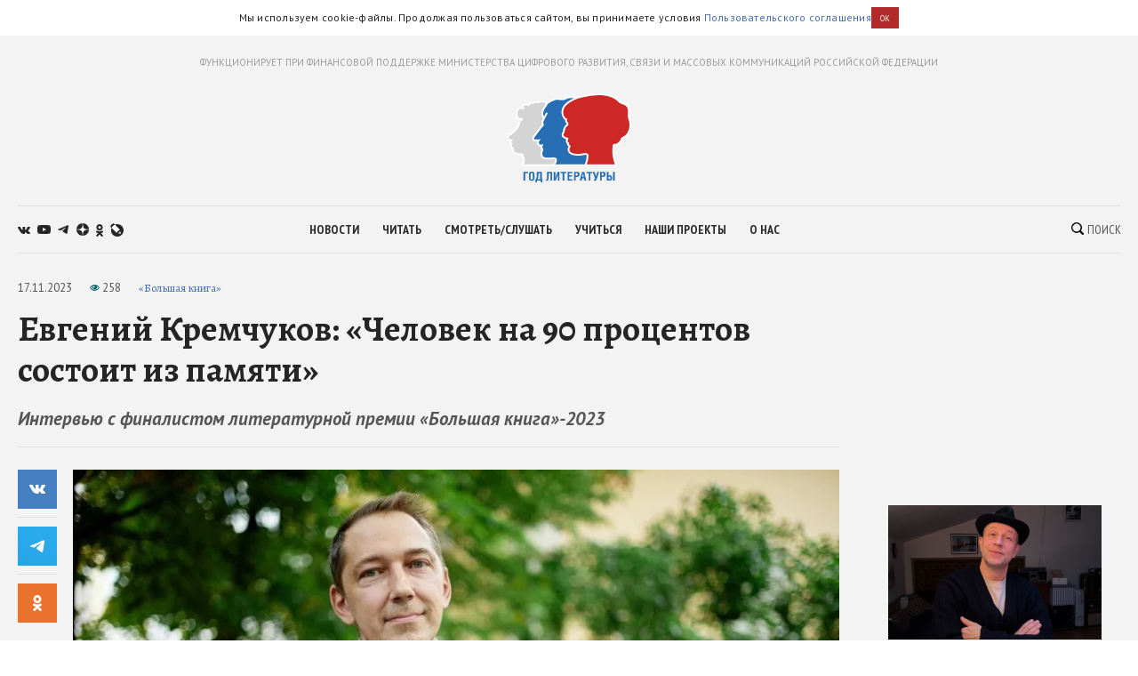

--- FILE ---
content_type: text/html; charset=utf-8
request_url: https://godliteratury.ru/articles/2023/11/17/evgenij-kremchukov-chelovek-na-90-procentov-sostoit-iz-pamiati
body_size: 40783
content:
<!DOCTYPE html><html lang="ru"><head><meta charSet="utf-8" data-next-head=""/><meta name="viewport" content="width=device-width" data-next-head=""/><link rel="manifest" href="/static/manifest.json" data-next-head=""/><link rel="icon" href="/favicon.ico" data-next-head=""/><link rel="apple-touch-icon" href="/favicon.ico" data-next-head=""/><link rel="preconnect" href="https://fonts.gstatic.com" crossorigin="true" data-next-head=""/><title data-next-head="">Интервью с финалистом литературной премии «Большая книга»-2023 - Год Литературы</title><meta name="description" content="Евгений Кремчуков: Человек на 90 процентов состоит из памяти
" data-next-head=""/><meta property="og:site_name" content="Год Литературы" data-next-head=""/><meta property="og:type" content="article" data-next-head=""/><meta name="og:title" property="og:title" content="Интервью с финалистом литературной премии «Большая книга»-2023 - Год Литературы" data-next-head=""/><meta name="og:description" property="og:description" content="Евгений Кремчуков: Человек на 90 процентов состоит из памяти
" data-next-head=""/><meta property="og:image" content="https://glstatic.rg.ru/uploads/images/2023/11/16/image_5a4.png" data-next-head=""/><link rel="image_src" href="https://glstatic.rg.ru/uploads/images/2023/11/16/image_5a4.png" data-next-head=""/><meta name="twitter:card" content="summary" data-next-head=""/><meta name="twitter:title" content="Интервью с финалистом литературной премии «Большая книга»-2023 - Год Литературы" data-next-head=""/><meta name="twitter:description" content="Евгений Кремчуков: Человек на 90 процентов состоит из памяти
" data-next-head=""/><meta name="twitter:site" content="Год Литературы" data-next-head=""/><meta name="twitter:creator" content="Год Литературы" data-next-head=""/><meta name="twitter:image" content="https://glstatic.rg.ru/uploads/images/2023/11/16/image_5a4.png" data-next-head=""/><meta name="mailru-domain" content="AyfapjQEXUTaFPuZ" data-next-head=""/><link rel="amphtml" href="https://godliteratury.ru/amp/articles/2023/11/17/evgenij-kremchukov-chelovek-na-90-procentov-sostoit-iz-pamiati" data-next-head=""/><link rel="preload" href="/_next/static/css/02554e87d4294d6d.css" as="style"/><link rel="preload" href="/_next/static/css/3bad1f1cba3e1867.css" as="style"/><link rel="preload" href="/_next/static/css/c499ceb2a36260ba.css" as="style"/><link rel="stylesheet" href="https://fonts.googleapis.com/css2?family=Alegreya:wght@400;700;800&amp;family=PT+Sans:ital,wght@0,400;0,700;1,400;1,700&amp;family=PT+Sans+Narrow:wght@400;700&amp;display=swap"/><script id="rgapp-env" data-nscript="beforeInteractive">window.RGAPP = window.RGAPP || {}; window.RGAPP.env = 'production'</script><link rel="stylesheet" href="/_next/static/css/02554e87d4294d6d.css" data-n-g=""/><link rel="stylesheet" href="/_next/static/css/3bad1f1cba3e1867.css" data-n-p=""/><link rel="stylesheet" href="/_next/static/css/c499ceb2a36260ba.css" data-n-p=""/><noscript data-n-css=""></noscript><script defer="" noModule="" src="/_next/static/chunks/polyfills-42372ed130431b0a.js"></script><script src="/_next/static/chunks/webpack-47ce0833a8d8cb13.js" defer=""></script><script src="/_next/static/chunks/framework-14421c4268f5ae5e.js" defer=""></script><script src="/_next/static/chunks/main-7fc0a072e33300e9.js" defer=""></script><script src="/_next/static/chunks/pages/_app-119e5381c06b438b.js" defer=""></script><script src="/_next/static/chunks/145-0a57edff7998a82a.js" defer=""></script><script src="/_next/static/chunks/691-ac9b4e303d18c3d3.js" defer=""></script><script src="/_next/static/chunks/0-95e4adb6595efe98.js" defer=""></script><script src="/_next/static/chunks/678-e51447bd223f02d6.js" defer=""></script><script src="/_next/static/chunks/739-6f4c461c7fe4c9fd.js" defer=""></script><script src="/_next/static/chunks/pages/articles/%5B...slug%5D-80a2493e9a886c16.js" defer=""></script><script src="/_next/static/RTKrbS-6mekeZ2JPwJl6F/_buildManifest.js" defer=""></script><script src="/_next/static/RTKrbS-6mekeZ2JPwJl6F/_ssgManifest.js" defer=""></script></head><body><link rel="preload" as="image" href="https://glstatic.rg.ru/uploads/images/2023/11/16/image_5a4.png"/><link rel="preload" as="image" href="https://top-fwz1.mail.ru/counter?id=3258729;t=456;l=1"/><div id="__next"><div class="section" style="background:#f3f3f3"><div class="Section_sectionContent__jAK1D"><header class="Header_header__MvnS2"><div class="Header_meta__2pvIA">ФУНКЦИОНИРУЕТ ПРИ ФИНАНСОВОЙ ПОДДЕРЖКЕ МИНИСТЕРСТВА ЦИФРОВОГО РАЗВИТИЯ, СВЯЗИ И МАССОВЫХ КОММУНИКАЦИЙ РОССИЙСКОЙ ФЕДЕРАЦИИ</div><div class="Header_center__GPZJ_"><a class="Header_logo__j7oID" href="/"><svg xmlns="http://www.w3.org/2000/svg" viewBox="0 0 177.44 126.89"><defs><style>.gl_logo_svg__cls-2{fill:#276eb5}.gl_logo_svg__cls-4{fill:#fff}</style></defs><g id="gl_logo_svg__Layer_2" data-name="Layer 2"><g id="gl_logo_svg__Layer_4" data-name="Layer 4"><path d="M22.07 102.86L23 101a21.52 21.52 0 001.15-3.25c.68-2.3-.16-5.87-1-7.57a6.82 6.82 0 01-1-3.37l-1.59.19h-.15q-.64.06-1.35.06a17.43 17.43 0 01-7.54-1.7c-1.71-1-2.52-2.12-2.41-3.43a12.76 12.76 0 00-.28-2.81A8.53 8.53 0 007 76.38l-.18-.14a2.48 2.48 0 01-1.21-2.38A3.88 3.88 0 016.89 72a5.84 5.84 0 01-1.33-1.37 2.06 2.06 0 01.35-2.81 10.8 10.8 0 001.07-1h-.6c-2.91 0-4.61-.91-5-2.72-.52-2.22 1.29-3.62 4-5.74 1.19-.93 2.67-2.07 4.29-3.53 5-4.45 7.36-9.17 7.56-10a11.38 11.38 0 00.18-1.14 6.26 6.26 0 011.08-3.23l2.35-2.94a7.63 7.63 0 01-6.42-5.53 10.87 10.87 0 011.4-8.66 5.22 5.22 0 013.86-2.35c.59-.05 1.15-.07 1.66-.07h.72a4.74 4.74 0 01.19-2.12 4.09 4.09 0 012.32-2.42 6.93 6.93 0 012.84-.62 9.71 9.71 0 013.64.84 5.38 5.38 0 00.51.2c.11-.18.23-.44.32-.63a4.71 4.71 0 011.88-2.36 3.63 3.63 0 011.72-.4 6.7 6.7 0 011.67.25 3.11 3.11 0 012.64-1.23 6.49 6.49 0 011.32.16 10.31 10.31 0 002.33.31 8.16 8.16 0 003.6-1 7.24 7.24 0 013.11-.69 10.11 10.11 0 016 2.23 30.22 30.22 0 012.49 2.07 5.44 5.44 0 00.68.58 3.39 3.39 0 011.58-.36 7 7 0 012.3.48c3.42 1.24 7.43 4.78 8.81 6.4a16.6 16.6 0 011.17 1.54l.16.24a4.77 4.77 0 011.28-.17 5.7 5.7 0 013.76 1.46c.64.56 1.44 1.25 1.08 2.21a1.27 1.27 0 01-.69.73v74.3z" fill="#d5d4d4"></path><path class="gl_logo_svg__cls-2" d="M69.32 102.64a1.27 1.27 0 01-1.09-.64 1.26 1.26 0 010-1.26c1.65-2.74 2.42-5.95 1.67-7-.48-.67-1.62-1-3.81-1-.8 0-1.7 0-2.65.07s-2.33.09-3.62.09c-5.18 0-8.6 0-10.06-4.17a9.55 9.55 0 01.58-6.91 7.71 7.71 0 00.35-1 6.43 6.43 0 00-.52-2.19 12.87 12.87 0 01-.67-2.54 3 3 0 01.09-1.27 3.11 3.11 0 01-1-.46 1.59 1.59 0 01-1 .35 3.37 3.37 0 01-2.42-1.56 5.22 5.22 0 01-.48-5 5.1 5.1 0 01.72-1.31c-1.58.08-3.22.18-3.76.22h-.56A3 3 0 0138 65.32c-.72-1.74 0-2.66 1.24-4.19.35-.45 1.29-1.75 2.38-3.25 3.73-5.17 7.22-9.93 8.79-11.39 1.29-1.2 1.17-1.59.81-2.76a9.41 9.41 0 01-.28-1c-.42-1.86-.09-2.54 1-4.8.27-.55.6-1.22 1-2 .09-.18.17-.37.25-.57A7.9 7.9 0 0151 31.44 13.9 13.9 0 0152.52 22 18.22 18.22 0 0155 18.46a5.94 5.94 0 001.33-2.1c.87-2.77 5.26-5.27 9.08-6.68 1.07-.4 1.81-.73 2.41-1a7.1 7.1 0 013.31-.85 15.44 15.44 0 011.62.1c1.16.12 4.14.4 6.61.4a9.77 9.77 0 002.74-.23 6.86 6.86 0 001.07-.55 15.2 15.2 0 018.63-2.17h2.48c6.16 0 13.82.11 18.17 4.58 2.67 2.73 5.21 5 7.26 6.85 1.37 1.23 2.56 2.29 3.5 3.24 2.61 2.61 3.71 12.45 3.13 14.86l-5 66.55a1.25 1.25 0 01-1.25 1.16z"></path><path d="M113.91 102.64a1.27 1.27 0 01-1.06-.58 1.26 1.26 0 01-.08-1.19 29.34 29.34 0 002.46-12.42c0-1.5-1.51-2-2.89-2a6.6 6.6 0 00-1.06.09l-1.27.22a48.48 48.48 0 01-8.52.9 29.76 29.76 0 01-5-.41c-6.55-1.13-7.73-3.75-8.33-6.12-.55-2.2.85-4.51 1.53-5.55A7.68 7.68 0 0088.23 74a2.33 2.33 0 01-.86-3 5.07 5.07 0 01-1.69-2c-.36-1.07.11-3.08.78-4.41a.35.35 0 000-.26 10.37 10.37 0 01-5.4-2.28c-2-1.61-2.14-4.16-.43-6.5a7.72 7.72 0 001-2.92 24.42 24.42 0 01.91-3.48 8.27 8.27 0 013-3.72c.54-.42 1.15-.9 1.18-1.19.14-1.17-.79-2.67-1.62-3.6a3.94 3.94 0 01-.47-3.46h-.13a1.24 1.24 0 01-.82-.3 14.32 14.32 0 01-3.07-16.31C84.78 11.29 101.06 6 101.75 5.82h.06c7.36-1.95 18.42-4.55 29.44-4.55 9.72 0 17.78 2 24 6a18.9 18.9 0 014.13 3.53c1.19 1.31 2.06 2.26 5.84 3.45 7.69 2.41 8.51 5.94 8.82 10.67a28.19 28.19 0 01-.13 4.56 13.9 13.9 0 00.67 6.81 23.79 23.79 0 01.2 16.82 17 17 0 01-9.58 10.41 2.15 2.15 0 00-1.55 2 6.75 6.75 0 01-.28 1c-1 2.56-5.35 6.8-8.49 6.8-2.39 0-2.44.27-2.55.75a60.37 60.37 0 000 15.18 55.06 55.06 0 003 11.72 1.24 1.24 0 01-.14 1.15 1.25 1.25 0 01-1 .55z" fill="#cd2826"></path><path class="gl_logo_svg__cls-2" d="M30.39 111.85v1.91h-4.2v10.62h-2.38v-12.53h6.58zM35.61 111.63c2.41 0 4 1.09 4 4.28v4.55c0 3.19-1.61 4.21-4 4.21s-4.08-1-4.08-4.21v-4.55c0-3.16 1.7-4.28 4.08-4.28m-1.65 4v5.12c0 1.3.52 2 1.65 2s1.6-.7 1.6-2v-5.08c0-1.34-.58-2.13-1.6-2.13s-1.61.76-1.61 2.09M49.94 111.85v10.62h.76v4.42h-2.29v-2.51h-5.18v2.51h-2.3v-4.42h.75c.83-1.84 1.15-3.26 1.15-6.71v-3.91zm-4.77 1.91v2.85a12.21 12.21 0 01-1.17 5.86h3.52v-8.71zM64.67 111.85v12.53h-2.38v-10.62h-2.53v4.81c0 4.18-.7 6-2.69 6a5.4 5.4 0 01-1.44-.15v-1.72a3.16 3.16 0 00.76.08c.73 0 1-.38 1-4.92v-6zM69.26 111.85v4.69A25.08 25.08 0 0169 121l3.47-9.11H75v12.53h-2.2v-4.74a21.43 21.43 0 01.29-4.35l-3.47 9.09H67v-12.57zM82.06 124.38h-2.38v-10.62h-2.95v-1.91H85v1.91h-2.94v10.62zM93.41 111.85v1.91h-4.32v2.91h3.94v1.91h-3.94v3.89h4.32v1.91h-6.69v-12.53h6.69zM98.34 124.38H96v-12.53h4.5a3.36 3.36 0 013.29 3.66c0 2.07-1.3 3.77-3.33 3.77h-2.12zm0-7h1.2a1.86 1.86 0 000-3.71h-1.2zM107.27 111.85h3.19l2.78 12.53h-2.57l-.59-3.26h-2.69l-.75 3.26h-2.55zm2.51 7.41l-1-5.83-1.15 5.83zM119.17 124.38h-2.38v-10.62h-2.95v-1.91h8.28v1.91h-2.95v10.62zM125.24 111.85l1.93 6.65 1.93-6.65h2.6L128.3 122c-.66 2-1.41 2.68-2.57 2.68a4.45 4.45 0 01-1.44-.22v-1.82a2.21 2.21 0 00.66.14c.47 0 .81-.3 1.06-1l-3.44-9.91zM135.43 124.38h-2.37v-12.53h4.49a3.37 3.37 0 013.3 3.66c0 2.07-1.3 3.77-3.34 3.77h-2.08zm0-7h1.2a1.86 1.86 0 000-3.71h-1.2zM145.05 116.67h2c1.94 0 3.19 1.93 3.19 3.7 0 2.41-1.1 4-3 4h-4.58v-12.52h2.38zm0 5.92h1.37c.89 0 1.39-.54 1.39-1.94 0-1.23-.5-2.07-1.39-2.07h-1.37zm8.84 1.79h-2.38v-12.53h2.38z"></path><path class="gl_logo_svg__cls-4" d="M24.16 101.32c0-.06.06-.14.09-.21h-.08a1.55 1.55 0 000 .21"></path><path class="gl_logo_svg__cls-4" d="M175.73 35.89a12.63 12.63 0 01-.6-6.28 28.33 28.33 0 00.12-4.75c-.15-2.35-.43-4.84-2-7s-3.86-3.56-7.7-4.77c-3.46-1.08-4.15-1.84-5.3-3.09a19.75 19.75 0 00-4.37-3.74C149.5 2.1 141.21 0 131.25 0 120.31 0 109.38 2.52 102 4.47c-2.6-.28-5.24-.3-7.65-.32h-2.5a16.46 16.46 0 00-9.26 2.36 5.87 5.87 0 01-.84.44 9.06 9.06 0 01-2.35.17c-2.41 0-5.34-.28-6.48-.4-.71-.07-1.26-.1-1.75-.1a8.31 8.31 0 00-3.82 1c-.58.26-1.3.58-2.33 1a25.74 25.74 0 00-7.56 4.26l-.5-.38a11.35 11.35 0 00-6.79-2.6 8.62 8.62 0 00-3.64.8 7 7 0 01-3.07.87 9.8 9.8 0 01-2.06-.28 7.72 7.72 0 00-1.59-.19 4.44 4.44 0 00-3.07 1.11 6.69 6.69 0 00-1.26-.13 5 5 0 00-2.3.54A5.32 5.32 0 0031 15.14a10.15 10.15 0 00-3.54-.71 8.13 8.13 0 00-3.34.72 5.35 5.35 0 00-3 3.17 5.8 5.8 0 00-.27 1.26l-1.21.06a6.55 6.55 0 00-4.78 2.87 12.17 12.17 0 00-1.6 9.69 8.44 8.44 0 005.48 5.92l-1.17 1.46a7.43 7.43 0 00-1.34 3.86 8.44 8.44 0 01-.16 1c-.23.85-2.51 5.21-7.18 9.39-1.58 1.42-3 2.51-4.22 3.47-2.79 2.16-5.2 4-4.48 7 .33 1.38 1.34 3 4.17 3.51a3.3 3.3 0 00.19 3.41 4.7 4.7 0 00.63.81 3.93 3.93 0 00-.74 1.54A3.63 3.63 0 006 77.2l.17.15a7.61 7.61 0 011.42 2.08 11.44 11.44 0 01.24 2.41c-.19 2.29 1.55 3.78 3 4.62a18.57 18.57 0 008.16 1.86 14.12 14.12 0 001.48-.07h.48a11.11 11.11 0 001 2.58 13.27 13.27 0 011.05 6.6 9.25 9.25 0 01-2 3.77 1.59 1.59 0 00-.36 2.08 1.7 1.7 0 00.56.54 1.46 1.46 0 00.44.16v.13H153c1 0 2.45-.16 3-1a2.74 2.74 0 00.38-2.61 55.09 55.09 0 01-2.88-11.44 59.91 59.91 0 010-14.45 12.46 12.46 0 011.39-.06c4 0 8.65-4.94 9.67-7.61a9.55 9.55 0 00.34-1.15c.18-.81.19-.84.79-1.07a18.31 18.31 0 0010.29-11.15 25 25 0 00-.19-17.67M67.18 100.09c-.16.26-.36.63-.55 1H24.25c0 .07-.06.15-.09.21a1.55 1.55 0 010-.21h.08A21.13 21.13 0 0025.38 98c.82-2.75-.21-6.66-1.12-8.44s-1-2.46-.82-3.33c.09-.52 0-.7-.74-.7-.48 0-1.25.09-2.42.21a9.65 9.65 0 01-1.22.07 16.34 16.34 0 01-6.93-1.54c-1.52-.86-1.83-1.63-1.78-2.24a13.34 13.34 0 00-.3-3.2 9.38 9.38 0 00-2.24-3.42c-.62-.5-1.07-.81-1-1.32a3.91 3.91 0 011.53-1.68c.56-.36.56-.77.1-.92A5.26 5.26 0 016.63 70c-.3-.52-.3-.87.11-1.23 2.77-2.43 2.14-3.26 1-3.26H6.37c-1.48 0-3.45-.21-3.82-1.76-.51-2.14 2.95-3.57 8-8s7.6-9.41 7.9-10.75.2-2.85 1-3.87 2.83-3.23 2.83-3.23h-.07l.07-.06a1.59 1.59 0 00-1.69-2.7h-.06c-.14-.09-.17 0-.1.08h-.05c-1.31.49-3.83 0-4.77-3.73-1.05-4.16.78-9.19 4.14-9.45.61-.05 1.45-.13 1.79.16a4.47 4.47 0 00.84.6 1.59 1.59 0 002.14-2.34l-.6-.47c-.52-.64-.93-1.73 1.14-2.65a5.59 5.59 0 012.35-.34c2 0 3.57 1.15 4.36 1.15 1.05 0 1.29-2.59 2.54-3.24a2.44 2.44 0 011.15-.18 16.15 16.15 0 012.05.42c.49 0 .54-1.41 2.24-1.41a4.53 4.53 0 011 .08 12 12 0 002.6.32A9.44 9.44 0 0047.58 13a6.09 6.09 0 012.59-.57 8.84 8.84 0 015.24 2l.35.26a5.56 5.56 0 00-.63 1.31A4.62 4.62 0 0154 17.65a19.88 19.88 0 00-2.61 3.79 15.2 15.2 0 00-1.68 10.28 8.85 8.85 0 001.93 3.74l-.11.2a1.23 1.23 0 00-.13.41v.2a1.22 1.22 0 000 .34 1.12 1.12 0 01-.05-.31l-.54 1.11c-1.16 2.36-1.64 3.34-1.12 5.62.09.42.2.78.3 1.1a4.84 4.84 0 01.19.71 2.7 2.7 0 01-.65.76c-1.66 1.54-5.18 6.36-9 11.58-1.07 1.49-2 2.77-2.34 3.2-1.3 1.62-2.42 3-1.41 5.45a4.26 4.26 0 004.27 2.61h.65l1.62-.09a6.33 6.33 0 00.79 5.61A4.56 4.56 0 0047.65 76a3 3 0 00.6-.06v.34a14.08 14.08 0 00.75 2.78 11.16 11.16 0 01.46 1.6c0 .15-.18.48-.27.73a10.61 10.61 0 00-.6 7.78c1.75 5 5.94 5 11.24 5 1.31 0 2.57 0 3.67-.09.94 0 1.83-.07 2.6-.07 2.28 0 2.71.34 2.78.43.31.62-.22 3.18-1.71 5.65m2.14 1c1.47-2 3-6.36 1.62-8.24-.86-1.23-2.56-1.43-4.83-1.43-1.78 0-3.91.2-6.27.2-5.36 0-7.74-.07-8.88-3.32s.73-5.95 1-7.25-1-3.41-1.18-5.1 1.75-2.3 1.42-2.3-1.08-1.56-1.45-1.56c-.37 0-.3 1.56-.57 1.56-1.09-.15-1.74-1.5-2.1-1.5a.14.14 0 00-.09 0c-.33.32.32 1.26-.31 1.26s-2.86-1.62-1.72-4.83c.56-1.6 2.84-3.17 2.84-3.17s-6 .33-7.15.41h-.47a1.84 1.84 0 01-2-1.08c-.41-1-.25-1.3 1.05-2.92S49 49.52 51.29 47.4s1.3-3.16.9-4.95 0-1.89 1.92-6c.15-.33.29-.67.43-1l-.78 1.45.79-1.46 3.39-6.26A1.25 1.25 0 1055.73 28L53 33a6.13 6.13 0 01-.79-1.87 12.57 12.57 0 011.45-8.55c1.77-3.33 3.21-3.78 3.88-5.89a4.32 4.32 0 01.19-.45 6.32 6.32 0 011.64-1.89 23.22 23.22 0 016.5-3.54c3.13-1.13 3.5-1.72 5.25-1.72.41 0 .89 0 1.49.09 2 .21 4.61.41 6.74.41a11.37 11.37 0 003.14-.3c1.63-.54 3.25-2.66 9.31-2.66H96.11c-1.18.52-2.48 1.14-3.83 1.85C85.67 12 81.37 15.9 79.49 20.14A15.23 15.23 0 0079.38 33a15.59 15.59 0 003.49 4.92 3.37 3.37 0 00.38.28 4.37 4.37 0 00.94 3.38 5 5 0 011.31 2.38c-.18.17-.48.41-.71.59a9.52 9.52 0 00-3.44 4.28 27 27 0 00-1 3.65 7.58 7.58 0 01-.73 2.43c-2.11 2.88-1.86 6.18.64 8.21a12.25 12.25 0 004.52 2.29 6.94 6.94 0 00-.33 4.09 5 5 0 001.45 2v.38a3.64 3.64 0 001.57 3.09 5.16 5.16 0 01.72.69A8 8 0 0087 81.4c.74 2.95 2.38 5.85 9.33 7a30.09 30.09 0 005.18.43 49.19 49.19 0 008.73-.92l1.26-.22a5.24 5.24 0 01.86-.07c.27 0 1.63 0 1.64.8a35.39 35.39 0 01-2.68 12.64zm104.25-48.4a15.79 15.79 0 01-8.85 9.67c-2.34.91-2.11 2.5-2.55 3.66-.81 2.14-4.78 6-7.32 6s-3.47.31-3.77 1.73a59.55 59.55 0 00-.07 15.51 51.91 51.91 0 003.08 11.85H114a30.76 30.76 0 002.45-12.68c0-2-1.67-3.26-4.14-3.26a7.79 7.79 0 00-1.25.1 55.13 55.13 0 01-9.6 1.11 28.36 28.36 0 01-4.73-.38c-5.9-1-6.81-3.16-7.32-5.19s1.32-4.48 1.63-5S89.92 73.67 89 73s-.61-1.32-.2-1.93-.31-.72-.31-.72-1.42-1-1.63-1.62a6.19 6.19 0 01.72-3.46 1.64 1.64 0 00-.51-2 8.8 8.8 0 01-5.19-2c-1.63-1.32-1.33-3.25-.21-4.78s1-3.87 2-6.72 4.07-3.46 4.27-5.19-1-3.56-1.93-4.58.41-4.17.41-4.17a2.92 2.92 0 00-.5-.05 3.25 3.25 0 00-1.44.36 13 13 0 01-2.75-14.86c4-9 20.36-14.15 20.36-14.15 1.66-.44 3.5-.91 5.46-1.37a105.18 105.18 0 0123.7-3.26c8.29 0 16.56 1.48 23.29 5.84 5.19 3.35 3.46 5 10.28 7.12s7.63 4.89 7.94 9.57-1.12 6.82.61 11.7a22.61 22.61 0 01.2 16"></path></g></g></svg></a><div class="Header_mobileSearch__LXhx4"><div class="SearchBar_wrapper__BWL37 "><input class="SearchBar_input__KHKv1" placeholder="Введите поисковой запрос..." value=""/><div class="SearchBar_icon__ysU_K" title="найти"><div class="SearchBar_iconWrapper__YOVdd"><svg xmlns="http://www.w3.org/2000/svg" viewBox="0 0 12 12"><g data-name="Layer 2"><path class="search_svg__cls-1" d="M11.71 10.34L9.26 7.91a5 5 0 00-.59-6.43 5.1 5.1 0 00-7.18 0 5 5 0 000 7.14 5.11 5.11 0 006.38.64l2.46 2.45a1 1 0 001.38 0 1 1 0 000-1.37zM2.34 7.77a3.86 3.86 0 015.47-5.44 3.83 3.83 0 010 5.44 3.89 3.89 0 01-5.47 0z" data-name="Layer 1"></path></g></svg></div> Поиск</div><div class="SearchBar_close__cfH5C"><svg xmlns="http://www.w3.org/2000/svg" viewBox="0 0 24.95 24.85"><path d="M14.06 12.49L24.61 1.94a1.09 1.09 0 000-1.54V.35A1.1 1.1 0 0023 .31L12.48 10.9 1.93.35A1.11 1.11 0 00.36.33a1.11 1.11 0 000 1.57l10.53 10.59L.34 23a1.11 1.11 0 000 1.57 1.37 1.37 0 00.91.23c.22 0 .68 0 .68-.23l10.55-10.5L23 24.62a1.37 1.37 0 00.91.23c.23 0 .68 0 .68-.23a1.13 1.13 0 000-1.57z"></path></svg></div></div></div><div class="Header_burger__CUvUF"><div class="Burger_wrapper__MRZ05"><span class="Burger_item__TFIQd"></span><span class="Burger_item__TFIQd"></span><span class="Burger_item__TFIQd"></span></div></div></div><div id="" class="Adfox_wrapper__6EjMr Adfox_media1__C8usK"></div><div class="Header_nav__EE71E"><div class="Header_social__3eLiN"><div class="Socials_wrapper__jIdCQ Socials_inHead__tQpX2"><a class="Socials_item__0VqOn Socials_vk__v4tNK" target="_blank" rel="noreferrer noopener" href="https://vk.com/godliteratury_ru"><svg xmlns="http://www.w3.org/2000/svg" viewBox="0 0 14.05 7.52"><g data-name="Layer 2"><path class="vk_svg__cls-1" d="M14 6.76l-.05-.09a7.14 7.14 0 00-1.4-1.59c-.32-.3-.51-.49-.6-.59a.56.56 0 01-.1-.59 6 6 0 01.66-.94l.48-.61C13.78 1.23 14.15.53 14 .22V.15a.52.52 0 00-.24-.15 1.15 1.15 0 00-.46 0H11v.05a.3.3 0 00-.08.08.47.47 0 00-.07.12 11.07 11.07 0 01-.79 1.62c-.18.3-.34.55-.49.77a4.44 4.44 0 01-.38.48 2.68 2.68 0 01-.28.25c-.09.06-.15.09-.19.08h-.13a.44.44 0 01-.16-.17A1 1 0 018.22 3v-.63-.3-.59-.51-.4a1.33 1.33 0 000-.32.9.9 0 00-.08-.25H5.41s0 .8.06.9a3.92 3.92 0 01.06.52 6.71 6.71 0 010 .9c0 .25 0 .45-.07.58a.91.91 0 01-.1.34.61.61 0 01-.09.16.64.64 0 01-.2 0 .45.45 0 01-.25-.1 1.54 1.54 0 01-.3-.28 3.47 3.47 0 01-.36-.49 7.07 7.07 0 01-.4-.74l-.12-.21c-.08-.14-.17-.33-.3-.59S3.07.6 3 .36a.51.51 0 00-.2-.23L2.64.05a.48.48 0 00-.17 0h-2a.51.51 0 00-.42.1.37.37 0 00-.05.16.5.5 0 000 .19c.3.68.61 1.33 1 2A17.57 17.57 0 001.9 4c.25.38.51.75.77 1.08l.52.66.2.21.19.18a4.69 4.69 0 00.51.41 7.65 7.65 0 00.76.46 3.5 3.5 0 001 .38 3.32 3.32 0 001.07.12h.84a.54.54 0 00.39-.16.59.59 0 000-.13.64.64 0 000-.2 2.46 2.46 0 010-.56A1.41 1.41 0 018.39 6a.58.58 0 01.16-.21.54.54 0 01.12-.11h.06a.46.46 0 01.41.11 2.2 2.2 0 01.45.42c.14.16.3.35.5.55a3.22 3.22 0 00.51.46l.15.09a1.77 1.77 0 00.38.15.75.75 0 00.41 0h1.87a.83.83 0 00.43-.09.35.35 0 00.16-.17.53.53 0 000-.2 1 1 0 000-.24z" data-name="Layer 1"></path></g></svg></a><a class="Socials_item__0VqOn Socials_ytube__yI7A1" target="_blank" rel="noreferrer noopener" href="https://www.youtube.com/channel/UCuPckbcHAZGudodx5mW_RTA"><svg xmlns="http://www.w3.org/2000/svg" viewBox="0 0 15.13 10.81"><g data-name="Layer 2"><path class="ytube_svg__cls-1" d="M14.82 1.69A1.93 1.93 0 0013.48.32 44.66 44.66 0 007.57 0a44.8 44.8 0 00-5.92.32A1.9 1.9 0 00.32 1.69 20.17 20.17 0 000 5.4a20.26 20.26 0 00.32 3.72 1.92 1.92 0 001.33 1.37 44.8 44.8 0 005.92.32 44.66 44.66 0 005.91-.32 2 2 0 001.34-1.37 20.9 20.9 0 00.31-3.72 20.81 20.81 0 00-.31-3.71zM6 7.68V3.12l4 2.28z" data-name="Layer 1"></path></g></svg></a><a class="Socials_item__0VqOn Socials_telegram__43MEm" target="_blank" rel="noreferrer noopener" href="https://t.me/godliteratury"><svg viewBox="0 0 14 12" xmlns="http://www.w3.org/2000/svg"><path d="M.9 5.3l8.3-3.4C10 1.5 12.8.4 12.8.4s1.3-.6 1.2.6c0 .5-.3 2.3-.6 4.2l-.9 5.6s-.1.8-.7 1-1.6-.5-1.8-.6c-.1-.2-2.7-1.8-3.6-2.6-.2-.2-.5-.6 0-1.1 1.3-1.2 2.8-2.6 3.8-3.6.4-.4.9-1.4-.9-.2l-5 3.4s-.6.4-1.6 0S.2 6.4.2 6.4s-.8-.6.7-1.1z"></path></svg></a><a class="Socials_item__0VqOn Socials_zen__80IYu" target="_blank" rel="noreferrer noopener" href="https://zen.yandex.ru/godliteratury"><svg xmlns="http://www.w3.org/2000/svg" viewBox="0 0 56 56" fill="none"><path d="M0 28C0 12.536 12.536 0 28 0s28 12.536 28 28-12.536 28-28 28S0 43.464 0 28z"></path><path fill-rule="evenodd" clip-rule="evenodd" d="M27.433 0c-.132 11.52-.885 17.966-5.176 22.257-4.29 4.29-10.738 5.044-22.257 5.176v1.672c11.52.132 17.966.886 22.257 5.176 4.223 4.224 5.02 10.536 5.17 21.719h1.685c.15-11.183.946-17.495 5.17-21.719 4.223-4.223 10.535-5.02 21.718-5.17v-1.684c-11.183-.15-17.495-.947-21.719-5.17-4.29-4.29-5.044-10.738-5.176-22.257h-1.672z" fill="#fff"></path></svg></a><a class="Socials_item__0VqOn Socials_ok__YutHx" target="_blank" rel="noreferrer noopener" href="https://ok.ru/god.literatury"><svg xmlns="http://www.w3.org/2000/svg" viewBox="0 0 1258.2 2174.7"><path class="ok_svg__st0" d="M629.9 1122.4c310-.1 561.1-251.5 561-561.4C1190.8 251 939.4-.1 629.5 0S68.4 251.5 68.5 561.4c.4 309.8 251.6 560.8 561.4 561m0-793.4c128.4 0 232.5 104.1 232.5 232.5S758.3 793.9 629.9 793.9 397.4 689.8 397.4 561.4c.2-128.3 104.2-232.3 232.5-232.4zm226.9 1251.3c115.5-26.2 225.7-71.9 326-135 76.4-49.3 98.4-151.1 49.1-227.5-48.5-75.2-148.3-97.9-224.5-51-231.1 144.5-524.5 144.5-755.6 0-76.7-48.1-178-25.1-226.3 51.5C-23 1295-.2 1396.6 76.6 1445.1c.1 0 .2.1.2.1 100.2 63 210.4 108.7 325.8 135L88.8 1894c-62.5 66-59.6 170.2 6.5 232.7 63.5 60 162.7 60 226.2 0l308.2-308.4 308.4 308.4c64.2 64.1 168.1 64.1 232.3 0 64.1-64.2 64.1-168.1 0-232.3l-313.6-314.1z"></path></svg></a><a class="Socials_item__0VqOn Socials_jj__eqYOS" target="_blank" rel="noreferrer noopener" href="https://godliteratury.livejournal.com/"><svg xmlns="http://www.w3.org/2000/svg" viewBox="0 0 102.653 102.767"><path d="M54.576 6.603a48.017 48.017 0 00-19.087 3.943L24.931 0h-.024A48.243 48.243 0 000 25.05l10.577 10.566-.007.011c-2.553 5.863-4.074 12.25-4.074 19.057 0 26.563 21.523 48.084 48.08 48.084 26.547 0 48.077-21.526 48.077-48.084.001-26.551-21.526-48.081-48.077-48.081"></path><path fill="#fff" d="M49.677 74.655c4.817-11.187 13.761-20.168 24.905-25.054h.007L35.496 10.567l-.017-.003A48.21 48.21 0 0010.57 35.621l39.107 39.034zM77.383 62.935a28.065 28.065 0 00-14.469 14.552l18.257 3.774-3.788-18.326z"></path></svg></a></div></div><div class="Header_menu__v3J_a"><div class="Menu_wrapper__eVxAC "><a class="Menu_item__IKRlI" href="/main-news">новости</a><a class="Menu_item__IKRlI" href="/rubrics/theme/read">читать</a><a class="Menu_item__IKRlI" href="/rubrics/theme/watch">смотреть/слушать</a><a class="Menu_item__IKRlI" href="/rubrics/theme/education">учиться</a><a class="Menu_item__IKRlI" href="/gl-projects">наши проекты</a><a class="Menu_item__IKRlI" href="/informaciy-orgkomiteta">о нас</a></div></div><div class="Header_search__8R1rx"><div class="SearchBar_wrapper__BWL37 "><input class="SearchBar_input__KHKv1" placeholder="Введите поисковой запрос..." value=""/><div class="SearchBar_icon__ysU_K" title="найти"><div class="SearchBar_iconWrapper__YOVdd"><svg xmlns="http://www.w3.org/2000/svg" viewBox="0 0 12 12"><g data-name="Layer 2"><path class="search_svg__cls-1" d="M11.71 10.34L9.26 7.91a5 5 0 00-.59-6.43 5.1 5.1 0 00-7.18 0 5 5 0 000 7.14 5.11 5.11 0 006.38.64l2.46 2.45a1 1 0 001.38 0 1 1 0 000-1.37zM2.34 7.77a3.86 3.86 0 015.47-5.44 3.83 3.83 0 010 5.44 3.89 3.89 0 01-5.47 0z" data-name="Layer 1"></path></g></svg></div> Поиск</div><div class="SearchBar_close__cfH5C"><svg xmlns="http://www.w3.org/2000/svg" viewBox="0 0 24.95 24.85"><path d="M14.06 12.49L24.61 1.94a1.09 1.09 0 000-1.54V.35A1.1 1.1 0 0023 .31L12.48 10.9 1.93.35A1.11 1.11 0 00.36.33a1.11 1.11 0 000 1.57l10.53 10.59L.34 23a1.11 1.11 0 000 1.57 1.37 1.37 0 00.91.23c.22 0 .68 0 .68-.23l10.55-10.5L23 24.62a1.37 1.37 0 00.91.23c.23 0 .68 0 .68-.23a1.13 1.13 0 000-1.57z"></path></svg></div></div></div></div></header></div></div><div class="Layout_children__Umo_C"><div class="section" style="background:#f3f3f3"><div class="Section_sectionContent__jAK1D"><div><div class="Article_metatop___6t2E"><div class="Article_date__fnyls">17.11.2023</div><div class="Views_wrapper__YerE5" title="Количество просмотров: 258"><span class="Views_icon__ifYMH"><svg xmlns="http://www.w3.org/2000/svg" viewBox="0 0 1000 1000"><path d="M500 193.8c-213.7 0-399 124.5-490 306.3 91 181.8 276.3 306.3 490 306.3S899 681.8 990 500c-91-181.8-276.3-306.2-490-306.2zm241.6 162.4c57.6 36.7 106.4 85.9 143 143.8-36.6 57.9-85.4 107.1-143 143.8-72.4 46.2-155.9 70.6-241.6 70.6-85.7 0-169.3-24.4-241.6-70.5-57.6-36.7-106.4-85.9-143-143.8 36.6-57.9 85.4-107.1 143-143.8 3.8-2.4 7.5-4.7 11.3-7-9.5 26.2-14.7 54.4-14.7 83.8 0 135.3 109.7 245 245 245s245-109.7 245-245c0-29.4-5.2-57.7-14.7-83.8 3.8 2.2 7.6 4.5 11.3 6.9zM500 408.1c0 50.7-41.1 91.9-91.9 91.9s-91.9-41.1-91.9-91.9c0-50.7 41.1-91.9 91.9-91.9s91.9 41.2 91.9 91.9z"></path></svg></span>258</div><div class="LinksOfProject_list__jZWzB "><a class="LinksOfProject_item__8ak3h" href="/gl-projects/bolshaya-knigaa">«Большая книга»</a></div></div><div class="Article_heading__znoDU"><h1 class="Article_title__L4_T1">Евгений Кремчуков: «Человек на 90 процентов состоит из памяти»
</h1><h2 class="Article_announce__YbAtN">Интервью с финалистом литературной премии «Большая книга»-2023</h2></div><div class="Article_contentWrapper__2d2kX"><div class="Article_content__4Ohb3"><div class="Article_textWrapper__hRC_a"><div class="Article_stickyContainer__J91um"><div class="Share_wrapper__vUZod "><div class="Share_item__mh8Xc Share_vk__4KFUM"><svg xmlns="http://www.w3.org/2000/svg" viewBox="0 0 14.05 7.52"><g data-name="Layer 2"><path class="vk_svg__cls-1" d="M14 6.76l-.05-.09a7.14 7.14 0 00-1.4-1.59c-.32-.3-.51-.49-.6-.59a.56.56 0 01-.1-.59 6 6 0 01.66-.94l.48-.61C13.78 1.23 14.15.53 14 .22V.15a.52.52 0 00-.24-.15 1.15 1.15 0 00-.46 0H11v.05a.3.3 0 00-.08.08.47.47 0 00-.07.12 11.07 11.07 0 01-.79 1.62c-.18.3-.34.55-.49.77a4.44 4.44 0 01-.38.48 2.68 2.68 0 01-.28.25c-.09.06-.15.09-.19.08h-.13a.44.44 0 01-.16-.17A1 1 0 018.22 3v-.63-.3-.59-.51-.4a1.33 1.33 0 000-.32.9.9 0 00-.08-.25H5.41s0 .8.06.9a3.92 3.92 0 01.06.52 6.71 6.71 0 010 .9c0 .25 0 .45-.07.58a.91.91 0 01-.1.34.61.61 0 01-.09.16.64.64 0 01-.2 0 .45.45 0 01-.25-.1 1.54 1.54 0 01-.3-.28 3.47 3.47 0 01-.36-.49 7.07 7.07 0 01-.4-.74l-.12-.21c-.08-.14-.17-.33-.3-.59S3.07.6 3 .36a.51.51 0 00-.2-.23L2.64.05a.48.48 0 00-.17 0h-2a.51.51 0 00-.42.1.37.37 0 00-.05.16.5.5 0 000 .19c.3.68.61 1.33 1 2A17.57 17.57 0 001.9 4c.25.38.51.75.77 1.08l.52.66.2.21.19.18a4.69 4.69 0 00.51.41 7.65 7.65 0 00.76.46 3.5 3.5 0 001 .38 3.32 3.32 0 001.07.12h.84a.54.54 0 00.39-.16.59.59 0 000-.13.64.64 0 000-.2 2.46 2.46 0 010-.56A1.41 1.41 0 018.39 6a.58.58 0 01.16-.21.54.54 0 01.12-.11h.06a.46.46 0 01.41.11 2.2 2.2 0 01.45.42c.14.16.3.35.5.55a3.22 3.22 0 00.51.46l.15.09a1.77 1.77 0 00.38.15.75.75 0 00.41 0h1.87a.83.83 0 00.43-.09.35.35 0 00.16-.17.53.53 0 000-.2 1 1 0 000-.24z" data-name="Layer 1"></path></g></svg></div><div class="Share_item__mh8Xc Share_tg__aaVjk"><svg viewBox="0 0 14 12" xmlns="http://www.w3.org/2000/svg"><path d="M.9 5.3l8.3-3.4C10 1.5 12.8.4 12.8.4s1.3-.6 1.2.6c0 .5-.3 2.3-.6 4.2l-.9 5.6s-.1.8-.7 1-1.6-.5-1.8-.6c-.1-.2-2.7-1.8-3.6-2.6-.2-.2-.5-.6 0-1.1 1.3-1.2 2.8-2.6 3.8-3.6.4-.4.9-1.4-.9-.2l-5 3.4s-.6.4-1.6 0S.2 6.4.2 6.4s-.8-.6.7-1.1z"></path></svg></div><div class="Share_item__mh8Xc Share_ok__k69vY"><svg xmlns="http://www.w3.org/2000/svg" viewBox="0 0 1258.2 2174.7"><path class="ok_svg__st0" d="M629.9 1122.4c310-.1 561.1-251.5 561-561.4C1190.8 251 939.4-.1 629.5 0S68.4 251.5 68.5 561.4c.4 309.8 251.6 560.8 561.4 561m0-793.4c128.4 0 232.5 104.1 232.5 232.5S758.3 793.9 629.9 793.9 397.4 689.8 397.4 561.4c.2-128.3 104.2-232.3 232.5-232.4zm226.9 1251.3c115.5-26.2 225.7-71.9 326-135 76.4-49.3 98.4-151.1 49.1-227.5-48.5-75.2-148.3-97.9-224.5-51-231.1 144.5-524.5 144.5-755.6 0-76.7-48.1-178-25.1-226.3 51.5C-23 1295-.2 1396.6 76.6 1445.1c.1 0 .2.1.2.1 100.2 63 210.4 108.7 325.8 135L88.8 1894c-62.5 66-59.6 170.2 6.5 232.7 63.5 60 162.7 60 226.2 0l308.2-308.4 308.4 308.4c64.2 64.1 168.1 64.1 232.3 0 64.1-64.2 64.1-168.1 0-232.3l-313.6-314.1z"></path></svg></div></div><figure class="Article_imageFigure__vITMB"><img class="Article_imageSrc__iOqJ4" src="https://glstatic.rg.ru/uploads/images/2023/11/16/image_5a4.png" title="Интервью с финалистом &#x27;Большой книги&#x27; Евгением Кремчуковым /  из личного архива" alt="Интервью с финалистом &#x27;Большой книги&#x27; Евгением Кремчуковым /  из личного архива"/><figcaption class="Article_imageCaption__45sBt">Интервью с финалистом &#x27;Большой книги&#x27; Евгением Кремчуковым /  из личного архива</figcaption></figure></div><div class="Article_text__0Dp_Q" id="article"><html><head></head><body><div class="article-img article-img_f_left circle" alt="" source="" original-width="" original-height="" src-img="/crop150x150/uploads/images/2018/04/05/9750045f4917439.jpg" draggable="true" contenteditable="false" style="opacity: 1;" description="" size="[object Object]" circle="true"><div class="article-img__pic"><img alt="" src="https://glstatic.rg.ru/crop150x150/uploads/images/2018/04/05/9750045f4917439.jpg"></div></div><p class="">Текст: Анастасия Скорондаева/<a href="https://rg.ru/2023/11/15/svidetel-zashchity.html" rel="noopener noreferrer" target="_blank">РГ</a></p><div class="lead">Роман "Волшебный хор" финалиста "Большой книги" Евгения Кремчукова не так прост, как кажется. Дмитрий Баврин в командировке узнает об аресте друга детства, с которым они уже несколько лет не общаются, и пытается разобраться в случившемся. Но все это для автора лишь повод, чтобы поговорить о памяти, времени, одиночестве и дружбе.</div><p class=""><strong><em>Евгений, в вашем романе "Волшебный хор" все признаки сегодняшней жизни, словно новости читаешь: доносы, обвинение в домогательствах педагогу, давление общественного мнения... Не боялись, что это приелось из ленты новостей и отпугнет читателя?</em></strong></p><rg-incut class="rg-incut" data-id="45077" align="right" contenteditable="false" draggable="true" title="«Волшебный хор»: жизнь как способ существования воздушных пузырьков" announce="Российский клерк посреди японского национального парка узнал об аресте бывшего лучшего друга — так начинается роман Евгения Кремчукова, финалиста премий «Ясная Поляна» и «Большая книга»" url="/2023/10/01/volshebnyj-hor-zhizn-kak-sposob-sushchestvovaniia-vozdushnyh-puzyrkov" image-path="/uploads/images/2023/09/29/blue-white-zig-zag-background_bbd.jpg" block-view="large"></rg-incut><p><strong>Евгений Кремчуков</strong>: В средневековой японской эстетике, в поэзии хайку есть такое понятие или принцип - "фуэки-рюко" ("вечное в текущем", "неизменное в изменчивом"). Произведение искусства невозможно без сосуществования того и другого. За сегодняшним днём всегда проступает, если присмотреться, бесконечная толща времени. И мне кажется, что эта "актуальная повестка", эти приметы наших дней в романе - только декорации, а разговор в них ведётся о предметах гораздо более важных, я бы сказал, фундаментальных. Да, возможно, сегодня многих это если и не отпугнёт, то, во всяком случае, не привлечёт. Что ж поделаешь? "История вообще неуютна", по точному замечанию <strong>Владислава Ходасевича</strong>. И кроме всего прочего, роман это вряд ли тот случай, когда автор открывает текстовый процессор в поисках чьей бы то ни было благосклонности.</p><rg-incut class="rg-incut" data-id="45079" align="right" contenteditable="false" draggable="true" title="«Большая книга» запустила конкурс прогнозов" announce="Шесть победителей получат ценные призы от партнеров конкурса" url="/2023/11/01/bolshaia-kniga-zapustila-konkurs-prognozov" image-path="/uploads/images/2023/11/01/premiya-bolshaya-kniga_4e3.jpg" block-view="large"></rg-incut><p><strong><em>Роман необъемный, 312 страниц, но сразу о многом, давайте разберемся, о чем.</em></strong></p><p><strong>Евгений Кремчуков</strong>: Это роман о времени, в том числе о нашем настоящем; ведь именно такого времени ни у кого до нас не было, и в него я так или иначе пытался вглядеться. <strong>Александр Блок </strong>записал в дневнике (за девять месяцев до рождения своих "Двенадцати"): <em>"Я не имею ясного взгляда на происходящее, тогда как волею судьбы я поставлен свидетелем великой эпохи. Волею судьбы (не своей слабой силой) я художник, то есть свидетель". </em>От себя добавлю, что художник всегда - свидетель защиты.</p><p><strong><em>Но не только ведь время еще один герой романа. В этом году сразу несколько финалистов обращаются к теме памяти, это и Водолазкин, и Побяржина. А почему вас волнует тема памяти?</em></strong></p><rg-incut class="rg-incut" data-id="45080" align="right" contenteditable="false" draggable="true" title="Стартовало народное голосование премии «Большая книга»" announce="До 30 октября книги финалистов будут доступны со скидкой" url="/2023/07/04/startovalo-narodnoe-golosovanie-premii-bolshaia-kniga" image-path="/uploads/images/2023/07/04/narodnoe-golosovanie-bolshoĭ-knigi_bab.png" block-view="large"></rg-incut><p><strong>Евгений Кремчуков</strong>: "Каждый из нас родом из страны собственной памяти", - так говорит один из героев "Волшебного хора". Можно к этому добавить, наверное, что человек на девяносто процентов из памяти и состоит. И этот процент - в отличие от воды в человеческом организме - с возрастом не уменьшается, а наоборот, увеличивается. А ещё мне хотелось вместе с персонажами разобраться во взаимодействии личной памяти и памяти исторической. То есть, иначе, истории и биографии. Один из героев романа, Михаил Протасов, как раз и посвящает свою жизнь личному "освоению", оживлению, одушевлению прошлого. Чтобы, условно говоря, превращать чужую историю в свое собственное воспоминание - до их полной между собою неразличимости.</p><rg-incut class="rg-incut" data-id="45081" align="right" contenteditable="false" draggable="true" title="Поэты обращаются к прозе: объявлен Длинный список премии «Большая книга»" announce="В полуфинал вышли Василий Авченко, Оксана Васякина, Михаил Визель, Кирилл Рябов, Алексей Сальников и многие другие" url="/2023/04/26/poety-obrashchaiutsia-k-proze-obiavlen-dlinnyj-spisok-premii-bolshaia-kniga" image-path="/uploads/images/2023/01/24/bolshaya-kniga_5c7.jpg" block-view="large"></rg-incut><p><strong><em>К слову, о Протасове. Он в романе не появляется, но все действие крутится вокруг него. Случайна ли эта перекличка с героем Толстого Федей Протасовым из пьесы "Живой труп"?</em></strong></p><p><strong>Евгений Кремчуков</strong>: Я бы сказал так: эта перекличка неумышленна, но, видимо, не случайна. Автор не в силах всё предусмотреть, да и не нужно этого. Многое в тексте обнаруживается уже тогда, когда он попадает из рук писателя в руки читателя. Здесь работает диалектика: принципиальная завершённость произведения (ведь после публикации оно "окончательно", даже если, как тот же "Живой труп" <strong>Льва Толстого</strong>, не завершено автором; слово, известно, не воробей) - и принципиальная же открытость порождаемого им метатекста: рецепции, интерпретации, <em>"на воздушных путях двух голосов перекличка"</em>. Тут-то, в метатексте, как раз и появляются Федя Протасов и ещё много чего неожиданного и любопытного…</p><rg-incut class="rg-incut" data-id="45082" align="right" contenteditable="false" draggable="true" title="Объявлен Короткий список XVIII сезона «Большой книги»" announce="Среди финалистов — Василий Авченко, Евгений Водолазкин, Оксана Васякина и шеф-редактор портала «Год Литературы» Михаил Визель" url="/2023/06/01/obiavlen-korotkij-spisok-xviii-sezona-bolshoj-knigi" image-path="/uploads/images/2023/06/02/9b52bbeb-4b38-45f8-a84f-c7c835075d5c_278.jpg" block-view="large"></rg-incut><p><strong><em>Как отсылки к Анне Ахматовой? "Волшебным хором" она называла четверку поэтов - Иосифа Бродского, Дмитрия Бобышева, Анатолия Наймана и Евгения Рейна. У вас в книге четверка друзей, но зачем все же вам понадобился этот отголосок Анны Андреевны?</em></strong></p><p><strong>Евгений Кремчуков</strong>: В романе прекрасное ахматовское определение как бы раздваивается, мерцает. Да, "волшебный хор" - это, конечно, четверо юных друзей-единомышленников. Но кроме того, это и согласный хор современников, о котором герои спорят в одной из глав и который мы можем видеть своими глазами (или, не знаю, слышать своими ушами). Кроме Ахматовой здесь ведь ещё и вынесенный в эпиграф Йейтс с его "Кухулином упокоенным". К кому в романе обращена песнь хора призраков из эпиграфа: к Мише? к Мите? - тоже неясно, тоже мерцание. Так что у меня, пожалуй, нет какого-то окончательного ответа на ваш вопрос. Но я могу предположить, что тут отразился среди прочего симптоматичный феномен нашего времени - переворачивающиеся слова. А что касается <strong>Анны Ахматовой</strong>, у неё есть величественные и великие стихи: <em>"Я была тогда с моим народом..."</em> - и вот их отзвук, наверное, тоже слышится из глубины романа; ведь и Протасов, и Баврин - каждый из них со своим народом. Правда, тоже по-разному.</p><p><strong><em>Протасов - учитель истории с двадцатилетним стажем. Это такая издевка, что, как бы хорошо ты ни знал предмет, история тебя, да и всех нас, ничему не учит, а перемалывает, как ей угодно?</em></strong></p><p><strong>Евгений Кремчуков</strong>: Я не вижу в Истории какую-то безоговорочно сокрушительную силу. Это, в целом, стихия не враждебная человеку, а скорее бездушная, попросту внеположная ему. Она может раздавить, а может и вознести - уж как повернётся колесо. В случае же Протасова вообще всё сложно. Он историк, его мысль обращена в прошлое, но при этом он, так сказать, "работает на будущее" - учит детей. Он открывает свою воображаемую машину времени (более точным было бы назвать её "машиной прошлого"), но оказывается вовлечённым в трагический конфликт с настоящим. Дело тут, наверное, в том, что он исповедует свою собственную, живую, несанкционированную историю - а подобное опасно, поскольку (вспомним рассказанную в начале романа средневековую японскую легенду о деревенском старосте) именно так возникают какие-то частные "тоннели" в монолитной скальной породе, на которой высится исполинская, богоподобная фигура Медного всадника - эта аллегория государства-законодателя, защитника, укротителя хаоса.</p><p>Существуют две парадигмы, в одной из них - назовем ее, скажем, парадигмой <strong>Сократа </strong>- сомнение это точка рождения нового, оно побуждает к поиску истины, к эволюции в том или ином виде. В другой - пусть она будет парадигмой <strong>Соломона </strong>- сомнение это заблуждение, это ошибка (а в предельном своём понимании - преступление), потому что истина уже установлена, совершенна и неизменна. Сомнение порождает хаос "мнений" и ведёт к гибели, а значит, истину необходимо защищать, и, разумеется, ржавчина неопределенности в таком случае должна быть просто зачищена. В жизни, я полагаю, мы наблюдаем некий баланс этих двух парадигм. Но искусство может себе позволить несколько выкрутить резкость.</p><p><strong><em>Вы говорили, что одна из важных тем романа - любовь. А мне виделось, что дружба...</em></strong></p><p><strong>Евгений Кремчуков</strong>: Да, и мне кажется, мы с вами совершенно правы. Потому что дружба - только не "приятельство", конечно, а именно настоящая дружба - это один из обликов любви.</p><p><strong><em>Сын Дмитрия Баврина еще ребенок, но разговаривает он уж больно не по-детски. Почему так?</em></strong></p><p><strong>Евгений Кремчуков</strong>: Если совсем коротко (в переписке я поставил бы здесь смайл) - потому что он не ребёнок. Все-таки Егор Баврин уже подросток, раньше это называлось словом "отрок". Знаете, у нас, у взрослых, стереотипные и превратные представления о подростках: во-первых, что они все одинаковые, и во-вторых, что они - как бы это помягче выразиться - не так хорошо развиты, как мы. И то, и другое - иллюзия. Я помню собственные разговоры с отцом в том же примерно возрасте. Беседы отца и сына Бавриных, разумеется, это не их воспроизведение, но общая тональность одинаковая. Кроме того, Егор ведь разговаривает по-разному. Когда он размышляет о мироздании и когда он рассказывает о школьных своих делах или о девочках-ровесницах - речевые регистры все-таки тоже переключаются. Возможно, дело вообще не в нем, а в нас самих: мы уже не верим, что подростки могут размышлять о мироздании?</p><rg-incut class="rg-incut" data-id="45078" align="right" contenteditable="false" draggable="true" title="«Большая книга» продолжает объединять авторов с читателями" announce="В рамках спецпроекта в Доме русского зарубежья будут представлены отдельным стендом книги финалистов и победителей премии «Большая книга» разных лет, а после встреч пройдут автограф-сессии" url="/2023/10/26/bolshaia-kniga-prodolzhaet-obediniat-avtorov-s-chitateliami" image-path="/uploads/images/2023/10/26/bolshaya-kniga_033.jpeg" block-view="large"></rg-incut><p><strong><em>До "Волшебного хора" у вас выходили два романа, написанные в соавторстве с Григорием Аросевым "Деление на ночь" и "Святые рыбы реки Вспять". Какие положительные моменты есть в сотворчестве? И сложно ли было от этого отказаться и написать роман в одиночку?</em></strong></p><p><strong>Евгений Кремчуков</strong>: Я в этом контексте всегда с улыбкой вспоминаю пословицу: "Одна голова хорошо, а две лучше". Безусловно, письмо в четыре руки - особенный опыт. Самое интересное в таком письме - это его непредсказуемость. Есть такой популярный сейчас термин "синергия". Или, как это называется в теории систем, эмерджентность: когда вдруг оказывается, что свойства системы из нескольких элементов не равны простой сумме собственных свойств этих элементов, несводимы к такой сумме, превосходят её. Именно так во взаимодействии при письме вдвоём появляется что-то новое, такое, чего не знал, не думал, не замышлял ни один из соавторов. Это всё, конечно, не значит, что писать вместе "лучше", нет, но совершенно точно - очень "иначе". А некоторый опыт самостоятельного письма в прозе я имел и до "Волшебного хора": в журнале "Новый мир" несколько лет назад были опубликованы повесть "Ночной словарь родного языка" и поэма "Свидетельство" (ее, к слову, сам я люблю больше всего из мной написанного). Когда ты пишешь один - получается, что ты пишешь без "оглядки", да, но и без "поддержки". В этом случае все умножается на два: и твоя свобода, и твой труд, и твоя ответственность.</p></body></html></div></div><div class="Article_metabottomWrapper__IcO1C"><div class="Article_metabottom__BiFZL"><div class="LinksOfTag_inArticle__ZuFbB"><a class="LinksOfTag_item__gpX_9" href="/tag/bolshaya-kniga">#<!-- -->Большая книга</a><a class="LinksOfTag_item__gpX_9" href="/tag/intervyu">#<!-- -->интервью</a><a class="LinksOfTag_item__gpX_9" href="/tag/kremchukov">#<!-- -->Кремчуков</a></div><div class="LinksOfAuthor_list__K_viw LinksOfAuthor_inArticle__oXFWD"><b>Автор<!-- -->:</b><a class="LinksOfAuthor_item__H_l7e" href="/authors/skorondaeva-anastasiya-anatolevna">Анастасия<!-- --> <!-- -->Скорондаева</a></div></div><div><a class="ProjectBreadcrumb_item__fk_qZ" href="/">Главная</a> &gt; <a class="ProjectBreadcrumb_item__fk_qZ" href="/gl-projects">Материалы проектов</a> &gt; <a class="ProjectBreadcrumb_item__fk_qZ" href="/gl-projects/bolshaya-knigaa">«Большая книга»</a></div></div><div class="Article_articles__9qtTf"><div class="Article_articlesItem__95AOw"><div class="ItemOfListStandart_wrapper__4X_Du "><div class="ItemOfListStandart_project__Vhe26"><div class="LinksOfProject_list__jZWzB LinksOfProject_inItem__i8EAc"><a class="LinksOfProject_item__8ak3h" href="/gl-projects/light">Light</a></div></div><a href="/articles/2026/01/17/moroz-i-solnce-opiat-opiat"><picture><source media="(max-width: 767px)" srcSet="
              https://glstatic.rg.ru/crop767x482/uploads/images/2026/01/17/bez-nazvaniya---2026-01-17t155053481_b94.png, https://glstatic.rg.ru/crop767x482/uploads/images/2026/01/17/bez-nazvaniya---2026-01-17t155053481_b94.png 2x
            "/><source media="(max-width: 989px)" srcSet="
              https://glstatic.rg.ru/crop352x222/uploads/images/2026/01/17/bez-nazvaniya---2026-01-17t155053481_b94.png, https://glstatic.rg.ru/crop704x444/uploads/images/2026/01/17/bez-nazvaniya---2026-01-17t155053481_b94.png 2x
            "/><source media="(max-width: 1279px)" srcSet="
              https://glstatic.rg.ru/crop286x180/uploads/images/2026/01/17/bez-nazvaniya---2026-01-17t155053481_b94.png, https://glstatic.rg.ru/crop572x360/uploads/images/2026/01/17/bez-nazvaniya---2026-01-17t155053481_b94.png 2x
            "/><img class="ItemOfListStandart_image__J77W8" alt="Борис Кустодиев, &#x27;Зима&#x27;. 1916 / gallerix.ru" title="Борис Кустодиев, &#x27;Зима&#x27;. 1916 / gallerix.ru" loading="lazy" src="https://glstatic.rg.ru/crop286x180/uploads/images/2026/01/17/bez-nazvaniya---2026-01-17t155053481_b94.png" srcSet="https://glstatic.rg.ru/crop572x360/uploads/images/2026/01/17/bez-nazvaniya---2026-01-17t155053481_b94.png 2x"/></picture><div class="ItemOfListStandart_datetime__S3X1E">16:25</div></a><a class="ItemOfListStandart_title__chytF" href="/articles/2026/01/17/moroz-i-solnce-opiat-opiat">«Мороз и солнце, опять, опять...»</a><a class="ItemOfListStandart_announce__LlQL3" href="/articles/2026/01/17/moroz-i-solnce-opiat-opiat">Пришли крещенские морозы: земля укрыта пушистым снегом, воздух звенит от холода, а утро встречает хрустальной тишиной. Предлагаем подборку «морозных» стихотворений </a><div class="ItemOfListStandart_tags___My73"><div class="LinksOfTag_inItem__xZpgp"><a class="LinksOfTag_item__gpX_9" href="/tag/stikhi">#<!-- -->стихи</a><a class="LinksOfTag_item__gpX_9" href="/tag/zima">#<!-- -->зима</a><a class="LinksOfTag_item__gpX_9" href="/tag/podborka">#<!-- -->подборка</a></div></div></div></div><div class="Article_articlesItem__95AOw"><div class="ItemOfListStandart_wrapper__4X_Du "><div class="ItemOfListStandart_project__Vhe26"><div class="LinksOfProject_list__jZWzB LinksOfProject_inItem__i8EAc"><a class="LinksOfProject_item__8ak3h" href="/gl-projects/light">Light</a></div></div><a href="/articles/2026/01/17/pogadaem-po-literaturnomu"><picture><source media="(max-width: 767px)" srcSet="
              https://glstatic.rg.ru/crop767x482/uploads/images/2026/01/17/bez-imeni-1_95c.jpg, https://glstatic.rg.ru/crop767x482/uploads/images/2026/01/17/bez-imeni-1_95c.jpg 2x
            "/><source media="(max-width: 989px)" srcSet="
              https://glstatic.rg.ru/crop352x222/uploads/images/2026/01/17/bez-imeni-1_95c.jpg, https://glstatic.rg.ru/crop704x444/uploads/images/2026/01/17/bez-imeni-1_95c.jpg 2x
            "/><source media="(max-width: 1279px)" srcSet="
              https://glstatic.rg.ru/crop286x180/uploads/images/2026/01/17/bez-imeni-1_95c.jpg, https://glstatic.rg.ru/crop572x360/uploads/images/2026/01/17/bez-imeni-1_95c.jpg 2x
            "/><img class="ItemOfListStandart_image__J77W8" alt="Святочное гадание. Семён Кожин, 2008 г. / ru.wikipedia.org" title="Святочное гадание. Семён Кожин, 2008 г. / ru.wikipedia.org" loading="lazy" src="https://glstatic.rg.ru/crop286x180/uploads/images/2026/01/17/bez-imeni-1_95c.jpg" srcSet="https://glstatic.rg.ru/crop572x360/uploads/images/2026/01/17/bez-imeni-1_95c.jpg 2x"/></picture><div class="ItemOfListStandart_datetime__S3X1E">13:43</div></a><a class="ItemOfListStandart_title__chytF" href="/articles/2026/01/17/pogadaem-po-literaturnomu">Погадаем по-литературному?</a><a class="ItemOfListStandart_announce__LlQL3" href="/articles/2026/01/17/pogadaem-po-literaturnomu">Гадаем вместе с классиками</a><div class="ItemOfListStandart_tags___My73"><div class="LinksOfTag_inItem__xZpgp"><a class="LinksOfTag_item__gpX_9" href="/tag/citaty">#<!-- -->цитаты</a></div></div></div></div><div class="Article_articlesItem__95AOw"><div class="ItemOfListStandart_wrapper__4X_Du "><div class="ItemOfListStandart_project__Vhe26"><div class="LinksOfProject_list__jZWzB LinksOfProject_inItem__i8EAc"><a class="LinksOfProject_item__8ak3h" href="/gl-projects/public-post">Публикации</a></div></div><a href="/articles/2026/01/16/chto-chitaiut-i-izdaiut-v-grenlandii"><picture><source media="(max-width: 767px)" srcSet="
              https://glstatic.rg.ru/crop767x482/uploads/images/2026/01/16/laali_lyberth_029.jpg, https://glstatic.rg.ru/crop767x482/uploads/images/2026/01/16/laali_lyberth_029.jpg 2x
            "/><source media="(max-width: 989px)" srcSet="
              https://glstatic.rg.ru/crop352x222/uploads/images/2026/01/16/laali_lyberth_029.jpg, https://glstatic.rg.ru/crop704x444/uploads/images/2026/01/16/laali_lyberth_029.jpg 2x
            "/><source media="(max-width: 1279px)" srcSet="
              https://glstatic.rg.ru/crop286x180/uploads/images/2026/01/16/laali_lyberth_029.jpg, https://glstatic.rg.ru/crop572x360/uploads/images/2026/01/16/laali_lyberth_029.jpg 2x
            "/><img class="ItemOfListStandart_image__J77W8" alt="Лицо гренландского книгоиздания — Лаали Либерт / https://inuitverlag.de/about/" title="Лицо гренландского книгоиздания — Лаали Либерт / https://inuitverlag.de/about/" loading="lazy" src="https://glstatic.rg.ru/crop286x180/uploads/images/2026/01/16/laali_lyberth_029.jpg" srcSet="https://glstatic.rg.ru/crop572x360/uploads/images/2026/01/16/laali_lyberth_029.jpg 2x"/></picture><div class="ItemOfListStandart_datetime__S3X1E">16.01.2026</div></a><a class="ItemOfListStandart_title__chytF" href="/articles/2026/01/16/chto-chitaiut-i-izdaiut-v-grenlandii">Что читают и издают в Гренландии?</a><a class="ItemOfListStandart_announce__LlQL3" href="/articles/2026/01/16/chto-chitaiut-i-izdaiut-v-grenlandii">Являясь автономной территорией с 1979 года, Гренландия сохранила свой язык и уникальную культуру - аж на трех языках. Ни один из которых - не английский  </a><div class="ItemOfListStandart_tags___My73"><div class="LinksOfTag_inItem__xZpgp"><a class="LinksOfTag_item__gpX_9" href="/tag/knizhnyy-obzor">#<!-- -->книжный обзор</a></div></div></div></div><div class="Article_articlesItem__95AOw"><div class="ItemOfListStandart_wrapper__4X_Du "><div class="ItemOfListStandart_project__Vhe26"><div class="LinksOfProject_list__jZWzB LinksOfProject_inItem__i8EAc"><a class="LinksOfProject_item__8ak3h" href="/gl-projects/pushkin">Пушкин</a></div></div><a href="/articles/2026/01/16/pisatel-i-denezhnyj-vopros-chto-izmenilos-so-vremen-pushkinskogo-skupogo-rycaria"><picture><source media="(max-width: 767px)" srcSet="
              https://glstatic.rg.ru/crop767x482/uploads/images/2026/01/15/10-1_f7b_1d3.jpg, https://glstatic.rg.ru/crop767x482/uploads/images/2026/01/15/10-1_f7b_1d3.jpg 2x
            "/><source media="(max-width: 989px)" srcSet="
              https://glstatic.rg.ru/crop352x222/uploads/images/2026/01/15/10-1_f7b_1d3.jpg, https://glstatic.rg.ru/crop704x444/uploads/images/2026/01/15/10-1_f7b_1d3.jpg 2x
            "/><source media="(max-width: 1279px)" srcSet="
              https://glstatic.rg.ru/crop286x180/uploads/images/2026/01/15/10-1_f7b_1d3.jpg, https://glstatic.rg.ru/crop572x360/uploads/images/2026/01/15/10-1_f7b_1d3.jpg 2x
            "/><img class="ItemOfListStandart_image__J77W8" alt="Съемочная группа сосредоточена: рекламный ролик по &#x27;Скупому рыцарю&#x27; дорогого стоит / ВТБ" title="Съемочная группа сосредоточена: рекламный ролик по &#x27;Скупому рыцарю&#x27; дорогого стоит / ВТБ" loading="lazy" src="https://glstatic.rg.ru/crop286x180/uploads/images/2026/01/15/10-1_f7b_1d3.jpg" srcSet="https://glstatic.rg.ru/crop572x360/uploads/images/2026/01/15/10-1_f7b_1d3.jpg 2x"/></picture><div class="ItemOfListStandart_datetime__S3X1E">16.01.2026</div></a><a class="ItemOfListStandart_title__chytF" href="/articles/2026/01/16/pisatel-i-denezhnyj-vopros-chto-izmenilos-so-vremen-pushkinskogo-skupogo-rycaria">Писатель и денежный вопрос: что изменилось со времен пушкинского «Скупого рыцаря»</a><a class="ItemOfListStandart_announce__LlQL3" href="/articles/2026/01/16/pisatel-i-denezhnyj-vopros-chto-izmenilos-so-vremen-pushkinskogo-skupogo-rycaria">Игорь Вирабов: "Денежный вопрос" стал казаться мне мощным двигателем русской литературы</a><div class="ItemOfListStandart_tags___My73"><div class="LinksOfTag_inItem__xZpgp"><a class="LinksOfTag_item__gpX_9" href="/tag/pushkin">#<!-- -->Пушкин</a><a class="LinksOfTag_item__gpX_9" href="/tag/basinskiy">#<!-- -->Басинский</a></div></div></div></div><div class="Article_articlesItem__95AOw"><div class="ItemOfListStandart_wrapper__4X_Du "><div class="ItemOfListStandart_project__Vhe26"><div class="LinksOfProject_list__jZWzB LinksOfProject_inItem__i8EAc"><a class="LinksOfProject_item__8ak3h" href="/gl-projects/light">Light</a></div></div><a href="/articles/2026/01/16/ot-zvezdy-do-vody-sviatki-v-russkoj-literature"><picture><source media="(max-width: 767px)" srcSet="
              https://glstatic.rg.ru/crop767x482/uploads/images/2026/01/15/kolyada_e75.jpg, https://glstatic.rg.ru/crop767x482/uploads/images/2026/01/15/kolyada_e75.jpg 2x
            "/><source media="(max-width: 989px)" srcSet="
              https://glstatic.rg.ru/crop352x222/uploads/images/2026/01/15/kolyada_e75.jpg, https://glstatic.rg.ru/crop704x444/uploads/images/2026/01/15/kolyada_e75.jpg 2x
            "/><source media="(max-width: 1279px)" srcSet="
              https://glstatic.rg.ru/crop286x180/uploads/images/2026/01/15/kolyada_e75.jpg, https://glstatic.rg.ru/crop572x360/uploads/images/2026/01/15/kolyada_e75.jpg 2x
            "/><img class="ItemOfListStandart_image__J77W8" alt="Коляды. Константин Прусов, 2010 г." title="Коляды. Константин Прусов, 2010 г." loading="lazy" src="https://glstatic.rg.ru/crop286x180/uploads/images/2026/01/15/kolyada_e75.jpg" srcSet="https://glstatic.rg.ru/crop572x360/uploads/images/2026/01/15/kolyada_e75.jpg 2x"/></picture><div class="ItemOfListStandart_datetime__S3X1E">16.01.2026</div></a><a class="ItemOfListStandart_title__chytF" href="/articles/2026/01/16/ot-zvezdy-do-vody-sviatki-v-russkoj-literature">От звезды до воды. Святки в русской литературе</a><a class="ItemOfListStandart_announce__LlQL3" href="/articles/2026/01/16/ot-zvezdy-do-vody-sviatki-v-russkoj-literature">Вспоминаем самые яркие описания святок в классической литературе</a><div class="ItemOfListStandart_tags___My73"><div class="LinksOfTag_inItem__xZpgp"></div></div></div></div><div class="Article_articlesItem__95AOw"><div class="ItemOfListStandart_wrapper__4X_Du "><div class="ItemOfListStandart_project__Vhe26"><div class="LinksOfProject_list__jZWzB LinksOfProject_inItem__i8EAc"><a class="LinksOfProject_item__8ak3h" href="/gl-projects/recenzii-na-knigi">Рецензии на книги</a></div></div><a href="/articles/2026/01/15/istorii-vo-vrashchaiushchihsia-dveriah"><picture><source media="(max-width: 767px)" srcSet="
              https://glstatic.rg.ru/crop767x482/uploads/images/2026/01/15/bez-nazvaniya-14_202601151858_38817_8ff.jpg, https://glstatic.rg.ru/crop767x482/uploads/images/2026/01/15/bez-nazvaniya-14_202601151858_38817_8ff.jpg 2x
            "/><source media="(max-width: 989px)" srcSet="
              https://glstatic.rg.ru/crop352x222/uploads/images/2026/01/15/bez-nazvaniya-14_202601151858_38817_8ff.jpg, https://glstatic.rg.ru/crop704x444/uploads/images/2026/01/15/bez-nazvaniya-14_202601151858_38817_8ff.jpg 2x
            "/><source media="(max-width: 1279px)" srcSet="
              https://glstatic.rg.ru/crop286x180/uploads/images/2026/01/15/bez-nazvaniya-14_202601151858_38817_8ff.jpg, https://glstatic.rg.ru/crop572x360/uploads/images/2026/01/15/bez-nazvaniya-14_202601151858_38817_8ff.jpg 2x
            "/><img class="ItemOfListStandart_image__J77W8" alt="" title="" loading="lazy" src="https://glstatic.rg.ru/crop286x180/uploads/images/2026/01/15/bez-nazvaniya-14_202601151858_38817_8ff.jpg" srcSet="https://glstatic.rg.ru/crop572x360/uploads/images/2026/01/15/bez-nazvaniya-14_202601151858_38817_8ff.jpg 2x"/></picture><div class="ItemOfListStandart_datetime__S3X1E">15.01.2026</div></a><a class="ItemOfListStandart_title__chytF" href="/articles/2026/01/15/istorii-vo-vrashchaiushchihsia-dveriah">Истории во вращающихся дверях</a><a class="ItemOfListStandart_announce__LlQL3" href="/articles/2026/01/15/istorii-vo-vrashchaiushchihsia-dveriah">Рецензия на роман Жан-Жака Шуля «Явление призраков»: постмодернистский призрак кино «новой волны»
</a><div class="ItemOfListStandart_tags___My73"><div class="LinksOfTag_inItem__xZpgp"><a class="LinksOfTag_item__gpX_9" href="/tag/knizhnyy-obzor">#<!-- -->книжный обзор</a><a class="LinksOfTag_item__gpX_9" href="/tag/literatura-i-kino">#<!-- -->Литература и кино</a></div></div></div></div></div></div><div class="Article_aside__zdchz"><div class="Article_adv__8EX1T"><div id="" class="Adfox_wrapper__6EjMr "></div></div><div class="Article_adv__8EX1T"><div class="PromoBlock_wrapper__s_um5"><a href="/articles/2026/01/15/chitaem-vmeste-saltykova-shchedrina-billi-novik-prochel-vsluh-povest-o-tom-kak-odin-muzhik-dvuh-generalov-prokormil"><img class="PromoBlock_imageSrc__M3yOz" alt=" Билли Новик" title=" Билли Новик" loading="lazy" src="https://glstatic.rg.ru/uploads/images/2026/01/15/afisha---2026-01-15t191537895_e0d.png"/></a><div class="PromoBlock_content__NCOS9"><div class="PromoBlock_project__tk1Zj"><div class="LinksOfProject_list__jZWzB LinksOfProject_inList__4BnKj"><a class="LinksOfProject_item__8ak3h" href="/gl-projects/public-post">Публикации</a></div></div><a class="PromoBlock_title__Y_PLj" href="/articles/2026/01/15/chitaem-vmeste-saltykova-shchedrina-billi-novik-prochel-vsluh-povest-o-tom-kak-odin-muzhik-dvuh-generalov-prokormil">Билли Новик и «Повесть о том, как один мужик двух генералов прокормил»</a><a class="PromoBlock_announce__j8jxy" href="/articles/2026/01/15/chitaem-vmeste-saltykova-shchedrina-billi-novik-prochel-vsluh-povest-o-tom-kak-odin-muzhik-dvuh-generalov-prokormil">Вторая серия проекта «Российской газеты» «Читаем вместе Салтыкова-Щедрина»</a></div></div></div><div class="NewsFeedAside_wrapper__lsSVW"><div><a class="NewsFeedAside_item__verfh NewsFeedAside_hasImage__alVmH" href="/articles/2026/01/16/nekrasovka-priglashaet-chitatelej-k-sozdaniiu-spektaklia-po-proizvedeniiam-fedora-dostoevskogo"><picture><source media="(max-width: 767px)" srcSet="
              https://glstatic.rg.ru/crop767x482/uploads/images/2026/01/16/img_20260116_121059_711_f98.jpg, https://glstatic.rg.ru/crop767x482/uploads/images/2026/01/16/img_20260116_121059_711_f98.jpg 2x
            "/><source media="(max-width: 989px)" srcSet="
              https://glstatic.rg.ru/crop200x126/uploads/images/2026/01/16/img_20260116_121059_711_f98.jpg, https://glstatic.rg.ru/crop400x252/uploads/images/2026/01/16/img_20260116_121059_711_f98.jpg 2x
            "/><source media="(max-width: 1279px)" srcSet="
              https://glstatic.rg.ru/crop246x155/uploads/images/2026/01/16/img_20260116_121059_711_f98.jpg, https://glstatic.rg.ru/crop492x310/uploads/images/2026/01/16/img_20260116_121059_711_f98.jpg 2x
            "/><img class="NewsFeedAside_imageSrc__jc9nm" alt="https://biblioteka.nekrasovka.ru/dostoevsky_205" title="https://biblioteka.nekrasovka.ru/dostoevsky_205" loading="lazy" src="https://glstatic.rg.ru/crop246x155/uploads/images/2026/01/16/img_20260116_121059_711_f98.jpg" srcSet="https://glstatic.rg.ru/crop492x310/uploads/images/2026/01/16/img_20260116_121059_711_f98.jpg 2x"/></picture>Некрасовка приглашает читателей к созданию спектакля по произведениям Федора Достоевского<span class="NewsFeedAside_date__yHVGa">16.01.2026</span></a><a class="NewsFeedAside_item__verfh " href="/articles/2026/01/16/sobache-serdce-voshlo-v-piaterku-samyh-populiarnyh-spektaklej-novogodnie-kanikul-v-moskve">«Собачье сердце» вошло в пятерку самых популярных спектаклей новогодних каникул в Москве<span class="NewsFeedAside_date__yHVGa">16.01.2026</span></a><a class="NewsFeedAside_item__verfh " href="/articles/2026/01/16/glavkniga-opublikovala-short-list-tretego-sezona">ГЛАВКНИГА опубликовала шорт-лист третьего сезона<span class="NewsFeedAside_date__yHVGa">16.01.2026</span></a><a class="NewsFeedAside_item__verfh " href="/articles/2026/01/15/general-bez-zvezdy-original-rukopisi-avtobiografii-saltykova-shchedrina-pokazali-na-novoj-vystavke-v-rnb">«Генерал без звезды». Оригинал рукописи «Автобиографии» Салтыкова-Щедрина показали на новой выставке в РНБ<span class="NewsFeedAside_date__yHVGa">15.01.2026</span></a><a class="NewsFeedAside_item__verfh " href="/articles/2026/01/15/dom-tvorchestva-peredelkino-otkryl-priem-zaiavok-na-individualnye-rezidencii">Дом творчества Переделкино открыл прием заявок на индивидуальные резиденции<span class="NewsFeedAside_date__yHVGa">15.01.2026</span></a><a class="NewsFeedAside_item__verfh " href="/articles/2026/01/14/chitajgorod-vyiasnil-kakie-knigi-rossiiane-darili-i-poluchali-na-novyj-god">«Читай‑город» выяснил, какие книги россияне дарили и получали на Новый год<span class="NewsFeedAside_date__yHVGa">14.01.2026</span></a></div></div></div></div></div></div></div></div><div class="section" style="background:#f3f3f3;box-shadow:#e3e3e3 0px -20px 40px -6px"><div class="Section_sectionContent__jAK1D"><footer class="Footer_wrapper__2L_gp"><div class="Footer_row___8gJy Footer_row1__zmy3d"><a class="Footer_logo__NsUJK" href="/"><svg xmlns="http://www.w3.org/2000/svg" viewBox="0 0 177.44 126.89"><defs><style>.gl_logo_bw_svg__cls-1{fill:#1d1d1b}</style></defs><g id="gl_logo_bw_svg__Layer_2" data-name="Layer 2"><g id="gl_logo_bw_svg__Layer_4" data-name="Layer 4"><path class="gl_logo_bw_svg__cls-1" d="M30.39 111.85v1.91h-4.2v10.62h-2.38v-12.53h6.58zM35.61 111.63c2.41 0 4 1.09 4 4.28v4.55c0 3.19-1.61 4.21-4 4.21s-4.08-1-4.08-4.21v-4.55c0-3.16 1.7-4.28 4.08-4.28m-1.65 4v5.12c0 1.3.52 2 1.65 2s1.6-.7 1.6-2v-5.08c0-1.34-.58-2.13-1.6-2.13s-1.61.76-1.61 2.09M49.94 111.85v10.62h.76v4.42h-2.29v-2.51h-5.18v2.51h-2.3v-4.42h.75c.83-1.84 1.15-3.26 1.15-6.71v-3.91zm-4.77 1.91v2.85a12.21 12.21 0 01-1.17 5.86h3.52v-8.71zM64.67 111.85v12.53h-2.38v-10.62h-2.53v4.81c0 4.18-.7 6-2.69 6a5.4 5.4 0 01-1.44-.15v-1.72a3.16 3.16 0 00.76.08c.73 0 1-.38 1-4.92v-6zM69.26 111.85v4.69A25.08 25.08 0 0169 121l3.47-9.11H75v12.53h-2.2v-4.74a21.43 21.43 0 01.29-4.35l-3.47 9.09H67v-12.57zM82.06 124.38h-2.38v-10.62h-2.95v-1.91H85v1.91h-2.94v10.62zM93.41 111.85v1.91h-4.32v2.91h3.94v1.91h-3.94v3.89h4.32v1.91h-6.69v-12.53h6.69zM98.34 124.38H96v-12.53h4.5a3.36 3.36 0 013.29 3.66c0 2.07-1.3 3.77-3.33 3.77h-2.12zm0-7h1.2a1.86 1.86 0 000-3.71h-1.2zM107.27 111.85h3.19l2.78 12.53h-2.57l-.59-3.26h-2.69l-.75 3.26h-2.55zm2.51 7.41l-1-5.83-1.15 5.83zM119.17 124.38h-2.38v-10.62h-2.95v-1.91h8.28v1.91h-2.95v10.62zM125.24 111.85l1.93 6.65 1.93-6.65h2.6L128.3 122c-.66 2-1.41 2.68-2.57 2.68a4.45 4.45 0 01-1.44-.22v-1.82a2.21 2.21 0 00.66.14c.47 0 .81-.3 1.06-1l-3.44-9.91zM135.43 124.38h-2.37v-12.53h4.49a3.37 3.37 0 013.3 3.66c0 2.07-1.3 3.77-3.34 3.77h-2.08zm0-7h1.2a1.86 1.86 0 000-3.71h-1.2zM145.05 116.67h2c1.94 0 3.19 1.93 3.19 3.7 0 2.41-1.1 4-3 4h-4.58v-12.52h2.38zm0 5.92h1.37c.89 0 1.39-.54 1.39-1.94 0-1.23-.5-2.07-1.39-2.07h-1.37zm8.84 1.79h-2.38v-12.53h2.38z"></path><path d="M24.16 101.32c0-.06.06-.14.09-.21h-.08a1.55 1.55 0 000 .21" fill="#fff"></path><path class="gl_logo_bw_svg__cls-1" d="M175.73 35.89a12.63 12.63 0 01-.6-6.28 28.33 28.33 0 00.12-4.75c-.15-2.35-.43-4.84-2-7s-3.86-3.56-7.7-4.77c-3.46-1.08-4.15-1.84-5.3-3.09a19.75 19.75 0 00-4.37-3.74C149.5 2.1 141.21 0 131.25 0 120.31 0 109.38 2.52 102 4.47c-2.6-.28-5.24-.3-7.65-.32h-2.5a16.46 16.46 0 00-9.26 2.36 5.87 5.87 0 01-.84.44 9.06 9.06 0 01-2.35.17c-2.41 0-5.34-.28-6.48-.4-.71-.07-1.26-.1-1.75-.1a8.31 8.31 0 00-3.82 1c-.58.26-1.3.58-2.33 1a25.74 25.74 0 00-7.56 4.26l-.5-.38a11.35 11.35 0 00-6.79-2.6 8.62 8.62 0 00-3.64.8 7 7 0 01-3.07.87 9.8 9.8 0 01-2.06-.28 7.72 7.72 0 00-1.59-.19 4.44 4.44 0 00-3.07 1.11 6.69 6.69 0 00-1.26-.13 5 5 0 00-2.3.54A5.32 5.32 0 0031 15.14a10.15 10.15 0 00-3.54-.71 8.13 8.13 0 00-3.34.72 5.35 5.35 0 00-3 3.17 5.8 5.8 0 00-.27 1.26l-1.21.06a6.55 6.55 0 00-4.78 2.87 12.17 12.17 0 00-1.6 9.69 8.44 8.44 0 005.48 5.92l-1.17 1.46a7.43 7.43 0 00-1.34 3.86 8.44 8.44 0 01-.16 1c-.23.85-2.51 5.21-7.18 9.39-1.58 1.42-3 2.51-4.22 3.47-2.79 2.16-5.2 4-4.48 7 .33 1.38 1.34 3 4.17 3.51a3.3 3.3 0 00.19 3.41 4.7 4.7 0 00.63.81 3.93 3.93 0 00-.74 1.54A3.63 3.63 0 006 77.2l.17.15a7.61 7.61 0 011.42 2.08 11.44 11.44 0 01.24 2.41c-.19 2.29 1.55 3.78 3 4.62a18.57 18.57 0 008.16 1.86 14.12 14.12 0 001.48-.07h.48a11.11 11.11 0 001 2.58 13.27 13.27 0 011.05 6.6 9.25 9.25 0 01-2 3.77 1.59 1.59 0 00-.36 2.08 1.7 1.7 0 00.56.54 1.46 1.46 0 00.44.16v.13H153c1 0 2.45-.16 3-1a2.74 2.74 0 00.38-2.61 55.09 55.09 0 01-2.88-11.44 59.91 59.91 0 010-14.45 12.46 12.46 0 011.39-.06c4 0 8.65-4.94 9.67-7.61a9.55 9.55 0 00.34-1.15c.18-.81.19-.84.79-1.07a18.31 18.31 0 0010.29-11.15 25 25 0 00-.19-17.67M67.18 100.09c-.16.26-.36.63-.55 1H24.25c0 .07-.06.15-.09.21a1.55 1.55 0 010-.21h.08A21.13 21.13 0 0025.38 98c.82-2.75-.21-6.66-1.12-8.44s-1-2.46-.82-3.33c.09-.52 0-.7-.74-.7-.48 0-1.25.09-2.42.21a9.65 9.65 0 01-1.22.07 16.34 16.34 0 01-6.93-1.54c-1.52-.86-1.83-1.63-1.78-2.24a13.34 13.34 0 00-.3-3.2 9.38 9.38 0 00-2.24-3.42c-.62-.5-1.07-.81-1-1.32a3.91 3.91 0 011.53-1.68c.56-.36.56-.77.1-.92A5.26 5.26 0 016.63 70c-.3-.52-.3-.87.11-1.23 2.77-2.43 2.14-3.26 1-3.26H6.37c-1.48 0-3.45-.21-3.82-1.76-.51-2.14 2.95-3.57 8-8s7.6-9.41 7.9-10.75.2-2.85 1-3.87 2.83-3.23 2.83-3.23h-.07l.07-.06a1.59 1.59 0 00-1.69-2.7h-.06c-.14-.09-.17 0-.1.08h-.05c-1.31.49-3.83 0-4.77-3.73-1.05-4.16.78-9.19 4.14-9.45.61-.05 1.45-.13 1.79.16a4.47 4.47 0 00.84.6 1.59 1.59 0 002.14-2.34l-.6-.47c-.52-.64-.93-1.73 1.14-2.65a5.59 5.59 0 012.35-.34c2 0 3.57 1.15 4.36 1.15 1.05 0 1.29-2.59 2.54-3.24a2.44 2.44 0 011.15-.18 16.15 16.15 0 012.05.42c.49 0 .54-1.41 2.24-1.41a4.53 4.53 0 011 .08 12 12 0 002.6.32A9.44 9.44 0 0047.58 13a6.09 6.09 0 012.59-.57 8.84 8.84 0 015.24 2l.35.26a5.56 5.56 0 00-.63 1.31A4.62 4.62 0 0154 17.65a19.88 19.88 0 00-2.61 3.79 15.2 15.2 0 00-1.68 10.28 8.85 8.85 0 001.93 3.74l-.11.2a1.23 1.23 0 00-.13.41v.2a1.22 1.22 0 000 .34 1.12 1.12 0 01-.05-.31l-.54 1.11c-1.16 2.36-1.64 3.34-1.12 5.62.09.42.2.78.3 1.1a4.84 4.84 0 01.19.71 2.7 2.7 0 01-.65.76c-1.66 1.54-5.18 6.36-9 11.58-1.07 1.49-2 2.77-2.34 3.2-1.3 1.62-2.42 3-1.41 5.45a4.26 4.26 0 004.27 2.61h.65l1.62-.09a6.33 6.33 0 00.79 5.61A4.56 4.56 0 0047.65 76a3 3 0 00.6-.06v.34a14.08 14.08 0 00.75 2.78 11.16 11.16 0 01.46 1.6c0 .15-.18.48-.27.73a10.61 10.61 0 00-.6 7.78c1.75 5 5.94 5 11.24 5 1.31 0 2.57 0 3.67-.09.94 0 1.83-.07 2.6-.07 2.28 0 2.71.34 2.78.43.31.62-.22 3.18-1.71 5.65m2.14 1c1.47-2 3-6.36 1.62-8.24-.86-1.23-2.56-1.43-4.83-1.43-1.78 0-3.91.2-6.27.2-5.36 0-7.74-.07-8.88-3.32s.73-5.95 1-7.25-1-3.41-1.18-5.1 1.75-2.3 1.42-2.3-1.08-1.56-1.45-1.56c-.37 0-.3 1.56-.57 1.56-1.09-.15-1.74-1.5-2.1-1.5a.14.14 0 00-.09 0c-.33.32.32 1.26-.31 1.26s-2.86-1.62-1.72-4.83c.56-1.6 2.84-3.17 2.84-3.17s-6 .33-7.15.41h-.47a1.84 1.84 0 01-2-1.08c-.41-1-.25-1.3 1.05-2.92S49 49.52 51.29 47.4s1.3-3.16.9-4.95 0-1.89 1.92-6c.15-.33.29-.67.43-1l-.78 1.45.79-1.46 3.39-6.26A1.25 1.25 0 1055.73 28L53 33a6.13 6.13 0 01-.79-1.87 12.57 12.57 0 011.45-8.55c1.77-3.33 3.21-3.78 3.88-5.89a4.32 4.32 0 01.19-.45 6.32 6.32 0 011.64-1.89 23.22 23.22 0 016.5-3.54c3.13-1.13 3.5-1.72 5.25-1.72.41 0 .89 0 1.49.09 2 .21 4.61.41 6.74.41a11.37 11.37 0 003.14-.3c1.63-.54 3.25-2.66 9.31-2.66H96.11c-1.18.52-2.48 1.14-3.83 1.85C85.67 12 81.37 15.9 79.49 20.14A15.23 15.23 0 0079.38 33a15.59 15.59 0 003.49 4.92 3.37 3.37 0 00.38.28 4.37 4.37 0 00.94 3.38 5 5 0 011.31 2.38c-.18.17-.48.41-.71.59a9.52 9.52 0 00-3.44 4.28 27 27 0 00-1 3.65 7.58 7.58 0 01-.73 2.43c-2.11 2.88-1.86 6.18.64 8.21a12.25 12.25 0 004.52 2.29 6.94 6.94 0 00-.33 4.09 5 5 0 001.45 2v.38a3.64 3.64 0 001.57 3.09 5.16 5.16 0 01.72.69A8 8 0 0087 81.4c.74 2.95 2.38 5.85 9.33 7a30.09 30.09 0 005.18.43 49.19 49.19 0 008.73-.92l1.26-.22a5.24 5.24 0 01.86-.07c.27 0 1.63 0 1.64.8a35.39 35.39 0 01-2.68 12.64zm104.25-48.4a15.79 15.79 0 01-8.85 9.67c-2.34.91-2.11 2.5-2.55 3.66-.81 2.14-4.78 6-7.32 6s-3.47.31-3.77 1.73a59.55 59.55 0 00-.07 15.51 51.91 51.91 0 003.08 11.85H114a30.76 30.76 0 002.45-12.68c0-2-1.67-3.26-4.14-3.26a7.79 7.79 0 00-1.25.1 55.13 55.13 0 01-9.6 1.11 28.36 28.36 0 01-4.73-.38c-5.9-1-6.81-3.16-7.32-5.19s1.32-4.48 1.63-5S89.92 73.67 89 73s-.61-1.32-.2-1.93-.31-.72-.31-.72-1.42-1-1.63-1.62a6.19 6.19 0 01.72-3.46 1.64 1.64 0 00-.51-2 8.8 8.8 0 01-5.19-2c-1.63-1.32-1.33-3.25-.21-4.78s1-3.87 2-6.72 4.07-3.46 4.27-5.19-1-3.56-1.93-4.58.41-4.17.41-4.17a2.92 2.92 0 00-.5-.05 3.25 3.25 0 00-1.44.36 13 13 0 01-2.75-14.86c4-9 20.36-14.15 20.36-14.15 1.66-.44 3.5-.91 5.46-1.37a105.18 105.18 0 0123.7-3.26c8.29 0 16.56 1.48 23.29 5.84 5.19 3.35 3.46 5 10.28 7.12s7.63 4.89 7.94 9.57-1.12 6.82.61 11.7a22.61 22.61 0 01.2 16"></path></g></g></svg></a><div class="Menu_wrapper__eVxAC Menu_inFooter__4ObrZ"><a class="Menu_item__IKRlI" href="/main-news">новости</a><a class="Menu_item__IKRlI" href="/rubrics/theme/read">читать</a><a class="Menu_item__IKRlI" href="/rubrics/theme/watch">смотреть/слушать</a><a class="Menu_item__IKRlI" href="/rubrics/theme/education">учиться</a><a class="Menu_item__IKRlI" href="/gl-projects">наши проекты</a><a class="Menu_item__IKRlI" href="/informaciy-orgkomiteta">о нас</a></div></div><div class="Footer_row___8gJy Footer_row2__eEyKb"><div class="Footer_info__z1Rhg"><div><b>Учредитель:</b> АО “Издательство ”Российская Газета” <br/><b>Адрес редакции:</b> г.Москва, улица Правды. д.24, стр.4</div><div class="Footer_social___aQ_M"><div class="Socials_wrapper__jIdCQ "><a class="Socials_item__0VqOn Socials_vk__v4tNK" target="_blank" rel="noreferrer noopener" href="https://vk.com/godliteratury_ru"><svg xmlns="http://www.w3.org/2000/svg" viewBox="0 0 14.05 7.52"><g data-name="Layer 2"><path class="vk_svg__cls-1" d="M14 6.76l-.05-.09a7.14 7.14 0 00-1.4-1.59c-.32-.3-.51-.49-.6-.59a.56.56 0 01-.1-.59 6 6 0 01.66-.94l.48-.61C13.78 1.23 14.15.53 14 .22V.15a.52.52 0 00-.24-.15 1.15 1.15 0 00-.46 0H11v.05a.3.3 0 00-.08.08.47.47 0 00-.07.12 11.07 11.07 0 01-.79 1.62c-.18.3-.34.55-.49.77a4.44 4.44 0 01-.38.48 2.68 2.68 0 01-.28.25c-.09.06-.15.09-.19.08h-.13a.44.44 0 01-.16-.17A1 1 0 018.22 3v-.63-.3-.59-.51-.4a1.33 1.33 0 000-.32.9.9 0 00-.08-.25H5.41s0 .8.06.9a3.92 3.92 0 01.06.52 6.71 6.71 0 010 .9c0 .25 0 .45-.07.58a.91.91 0 01-.1.34.61.61 0 01-.09.16.64.64 0 01-.2 0 .45.45 0 01-.25-.1 1.54 1.54 0 01-.3-.28 3.47 3.47 0 01-.36-.49 7.07 7.07 0 01-.4-.74l-.12-.21c-.08-.14-.17-.33-.3-.59S3.07.6 3 .36a.51.51 0 00-.2-.23L2.64.05a.48.48 0 00-.17 0h-2a.51.51 0 00-.42.1.37.37 0 00-.05.16.5.5 0 000 .19c.3.68.61 1.33 1 2A17.57 17.57 0 001.9 4c.25.38.51.75.77 1.08l.52.66.2.21.19.18a4.69 4.69 0 00.51.41 7.65 7.65 0 00.76.46 3.5 3.5 0 001 .38 3.32 3.32 0 001.07.12h.84a.54.54 0 00.39-.16.59.59 0 000-.13.64.64 0 000-.2 2.46 2.46 0 010-.56A1.41 1.41 0 018.39 6a.58.58 0 01.16-.21.54.54 0 01.12-.11h.06a.46.46 0 01.41.11 2.2 2.2 0 01.45.42c.14.16.3.35.5.55a3.22 3.22 0 00.51.46l.15.09a1.77 1.77 0 00.38.15.75.75 0 00.41 0h1.87a.83.83 0 00.43-.09.35.35 0 00.16-.17.53.53 0 000-.2 1 1 0 000-.24z" data-name="Layer 1"></path></g></svg></a><a class="Socials_item__0VqOn Socials_ytube__yI7A1" target="_blank" rel="noreferrer noopener" href="https://www.youtube.com/channel/UCuPckbcHAZGudodx5mW_RTA"><svg xmlns="http://www.w3.org/2000/svg" viewBox="0 0 15.13 10.81"><g data-name="Layer 2"><path class="ytube_svg__cls-1" d="M14.82 1.69A1.93 1.93 0 0013.48.32 44.66 44.66 0 007.57 0a44.8 44.8 0 00-5.92.32A1.9 1.9 0 00.32 1.69 20.17 20.17 0 000 5.4a20.26 20.26 0 00.32 3.72 1.92 1.92 0 001.33 1.37 44.8 44.8 0 005.92.32 44.66 44.66 0 005.91-.32 2 2 0 001.34-1.37 20.9 20.9 0 00.31-3.72 20.81 20.81 0 00-.31-3.71zM6 7.68V3.12l4 2.28z" data-name="Layer 1"></path></g></svg></a><a class="Socials_item__0VqOn Socials_telegram__43MEm" target="_blank" rel="noreferrer noopener" href="https://t.me/godliteratury"><svg viewBox="0 0 14 12" xmlns="http://www.w3.org/2000/svg"><path d="M.9 5.3l8.3-3.4C10 1.5 12.8.4 12.8.4s1.3-.6 1.2.6c0 .5-.3 2.3-.6 4.2l-.9 5.6s-.1.8-.7 1-1.6-.5-1.8-.6c-.1-.2-2.7-1.8-3.6-2.6-.2-.2-.5-.6 0-1.1 1.3-1.2 2.8-2.6 3.8-3.6.4-.4.9-1.4-.9-.2l-5 3.4s-.6.4-1.6 0S.2 6.4.2 6.4s-.8-.6.7-1.1z"></path></svg></a><a class="Socials_item__0VqOn Socials_zen__80IYu" target="_blank" rel="noreferrer noopener" href="https://zen.yandex.ru/godliteratury"><svg xmlns="http://www.w3.org/2000/svg" viewBox="0 0 56 56" fill="none"><path d="M0 28C0 12.536 12.536 0 28 0s28 12.536 28 28-12.536 28-28 28S0 43.464 0 28z"></path><path fill-rule="evenodd" clip-rule="evenodd" d="M27.433 0c-.132 11.52-.885 17.966-5.176 22.257-4.29 4.29-10.738 5.044-22.257 5.176v1.672c11.52.132 17.966.886 22.257 5.176 4.223 4.224 5.02 10.536 5.17 21.719h1.685c.15-11.183.946-17.495 5.17-21.719 4.223-4.223 10.535-5.02 21.718-5.17v-1.684c-11.183-.15-17.495-.947-21.719-5.17-4.29-4.29-5.044-10.738-5.176-22.257h-1.672z" fill="#fff"></path></svg></a><a class="Socials_item__0VqOn Socials_ok__YutHx" target="_blank" rel="noreferrer noopener" href="https://ok.ru/god.literatury"><svg xmlns="http://www.w3.org/2000/svg" viewBox="0 0 1258.2 2174.7"><path class="ok_svg__st0" d="M629.9 1122.4c310-.1 561.1-251.5 561-561.4C1190.8 251 939.4-.1 629.5 0S68.4 251.5 68.5 561.4c.4 309.8 251.6 560.8 561.4 561m0-793.4c128.4 0 232.5 104.1 232.5 232.5S758.3 793.9 629.9 793.9 397.4 689.8 397.4 561.4c.2-128.3 104.2-232.3 232.5-232.4zm226.9 1251.3c115.5-26.2 225.7-71.9 326-135 76.4-49.3 98.4-151.1 49.1-227.5-48.5-75.2-148.3-97.9-224.5-51-231.1 144.5-524.5 144.5-755.6 0-76.7-48.1-178-25.1-226.3 51.5C-23 1295-.2 1396.6 76.6 1445.1c.1 0 .2.1.2.1 100.2 63 210.4 108.7 325.8 135L88.8 1894c-62.5 66-59.6 170.2 6.5 232.7 63.5 60 162.7 60 226.2 0l308.2-308.4 308.4 308.4c64.2 64.1 168.1 64.1 232.3 0 64.1-64.2 64.1-168.1 0-232.3l-313.6-314.1z"></path></svg></a><a class="Socials_item__0VqOn Socials_jj__eqYOS" target="_blank" rel="noreferrer noopener" href="https://godliteratury.livejournal.com/"><svg xmlns="http://www.w3.org/2000/svg" viewBox="0 0 102.653 102.767"><path d="M54.576 6.603a48.017 48.017 0 00-19.087 3.943L24.931 0h-.024A48.243 48.243 0 000 25.05l10.577 10.566-.007.011c-2.553 5.863-4.074 12.25-4.074 19.057 0 26.563 21.523 48.084 48.08 48.084 26.547 0 48.077-21.526 48.077-48.084.001-26.551-21.526-48.081-48.077-48.081"></path><path fill="#fff" d="M49.677 74.655c4.817-11.187 13.761-20.168 24.905-25.054h.007L35.496 10.567l-.017-.003A48.21 48.21 0 0010.57 35.621l39.107 39.034zM77.383 62.935a28.065 28.065 0 00-14.469 14.552l18.257 3.774-3.788-18.326z"></path></svg></a></div></div></div><div class="Footer_partners__UgSNz"><div class="Footer_partnersTitle__gk7K_">Информационные партнеры:</div><div class="Footer_partnersList__mOIvq"><a class="Footer_partnersItem__JHvnY Footer_partnersItem_rgali__aWMK4" target="_blank" rel="noreferrer noopener" href="https://rgali.ru/"></a><a class="Footer_partnersItem__JHvnY Footer_partnersItem_rks__ZT00F" target="_blank" rel="noreferrer noopener" href="https://bookunion.ru/"></a><a class="Footer_partnersItem__JHvnY Footer_partnersItem_rgru__Hzre9" target="_blank" rel="noreferrer noopener" href="https://rg.ru/"></a><a class="Footer_partnersItem__JHvnY Footer_partnersItem_kultura__GcYBe" target="_blank" rel="noreferrer noopener" href="https://tvkultura.ru/"></a><a class="Footer_partnersItem__JHvnY Footer_partnersItem_litinstgor___V_Z0" target="_blank" rel="noreferrer noopener" href="https://goslitmuz.ru/"></a></div></div></div><div class="Footer_row___8gJy Footer_row3__qZG0P"><div class="Footer_copy__IbaoR"><div>Интернет-портал «ГодЛитературы.РФ» зарегистрирован в Роскомнадзоре 30.04.2015 г. Номер свидетельства ЭЛ № ФС 77 - 61688.</div><div>Редакция не несет ответственности за мнения, высказанные в комментариях читателей.<br/>© <!-- -->2026<!-- --> ГодЛитературы.РФ</div></div><div><div class="Footer_countersAds___nynr"><div id="" class="Adfox_wrapper__6EjMr "></div></div><div class="Counters_wrapper__jfl8G"><div class="Counters_item__Sza16"><div id="top100_widget"></div></div><div class="Counters_item__Sza16"><a target="_blank" rel="noreferrer noopener" href="https://www.liveinternet.ru/click"><img id="licnt7F5E" style="width:88px;height:30px;border:0" src="[data-uri]" title="LiveInternet: показано число просмотров за 24 часа, посетителей за 24 часа и за сегодня" alt="LiveInternet"/></a></div><div class="Counters_item__Sza16"><a href="https://top.mail.ru/jump?from=3258729"><img src="https://top-fwz1.mail.ru/counter?id=3258729;t=456;l=1" alt="Top.Mail.Ru" style="border:0;height:31px;width:88px"/></a></div></div></div><div class="Footer_ageRating__sdSOI"><div class="AgeRating_wrapper__qOmHP">16+</div></div></div></footer></div></div></div><script id="__NEXT_DATA__" type="application/json">{"props":{"pageProps":{"articles":{"hits":[{"_id":"143933_art","_source":{"id":143933,"title":"«Мороз и солнце, опять, опять...»","url":"/2026/01/17/moroz-i-solnce-opiat-opiat","announce":"Пришли крещенские морозы: земля укрыта пушистым снегом, воздух звенит от холода, а утро встречает хрустальной тишиной. Предлагаем подборку «морозных» стихотворений ","publish_at":1768656300,"tags":[{"id":4430,"name":"стихи","slug":"stikhi"},{"id":6859,"name":"зима","slug":"zima"},{"id":4802,"name":"подборка","slug":"podborka"}],"projects":[{"id":321,"slug":"light","is_main":false,"title":"Light"}],"images":[{"id":134976,"path":"/uploads/images/2026/01/17/image_961.png","width":248,"height":300,"is_light":false},{"id":134978,"path":"/uploads/images/2026/01/17/bez-nazvaniya---2026-01-17t155053481_b94.png","description":"Борис Кустодиев, \"Зима\". 1916","source":"gallerix.ru","width":862,"height":544,"dominate_color":"DDE3D1","is_light":true,"is_icon":true,"is_main":true},{"id":134979,"path":"/uploads/images/2026/01/17/image_d16.png","width":185,"height":253,"is_light":false},{"id":134980,"path":"/uploads/images/2026/01/17/image_a30.png","width":944,"height":722,"is_light":false},{"id":134981,"path":"/uploads/images/2026/01/17/image_86a.png","width":207,"height":288,"is_light":false},{"id":134985,"path":"/uploads/images/2026/01/17/image_b41.png","width":1372,"height":1820,"is_light":false},{"id":134971,"path":"/uploads/images/2026/01/17/image_d47.png","width":1600,"height":2000,"is_light":false},{"id":134972,"path":"/uploads/images/2026/01/17/image_44d.png","width":239,"height":258,"is_light":false},{"id":134973,"path":"/uploads/images/2026/01/17/image_bd1.png","width":960,"height":1222,"is_light":false},{"id":134974,"path":"/uploads/images/2026/01/17/image_f21.png","width":644,"height":829,"is_light":false},{"id":134975,"path":"/uploads/images/2026/01/17/image_f45.png","width":519,"height":800,"is_light":false},{"id":134977,"path":"/uploads/images/2026/01/17/image_74b.png","width":280,"height":400,"is_light":false},{"id":134982,"path":"/uploads/images/2026/01/17/image_85c.png","width":365,"height":560,"is_light":false},{"id":134983,"path":"/uploads/images/2026/01/17/image_2d0.png","width":300,"height":209,"is_light":false},{"id":134984,"path":"/uploads/images/2026/01/17/image_0ed.png","width":201,"height":251,"is_light":false}]},"sort":[1768656300]},{"_id":"143932_art","_source":{"id":143932,"title":"Погадаем по-литературному?","url":"/2026/01/17/pogadaem-po-literaturnomu","announce":"Гадаем вместе с классиками","publish_at":1768646580,"tags":[{"id":4988,"name":"цитаты","slug":"citaty"}],"projects":[{"id":321,"slug":"light","is_main":false,"title":"Light"}],"images":[{"id":134970,"path":"/uploads/images/2026/01/17/bez-imeni-1_95c.jpg","description":"Святочное гадание. Семён Кожин, 2008 г.","source":"ru.wikipedia.org","width":1280,"height":962,"dominate_color":"19272F","is_light":false,"is_icon":true,"is_main":true},{"id":134968,"path":"/uploads/images/2026/01/16/svyatochnoe-gadanie_707.jpg","description":"Святочное гадание. Семён Кожин, 2008 г.","source":"ru.wikipedia.org","width":1280,"height":962,"dominate_color":"5B1A0D","is_light":false}]},"sort":[1768646580]},{"_id":"143931_art","_source":{"id":143931,"title":"Что читают и издают в Гренландии?","url":"/2026/01/16/chto-chitaiut-i-izdaiut-v-grenlandii","announce":"Являясь автономной территорией с 1979 года, Гренландия сохранила свой язык и уникальную культуру - аж на трех языках. Ни один из которых - не английский  ","publish_at":1768569984,"tags":[{"id":4927,"name":"книжный обзор","slug":"knizhnyy-obzor"}],"projects":[{"id":395,"slug":"public-post","is_main":false,"title":"Публикации"}],"images":[{"id":134962,"path":"/uploads/images/2026/01/16/gorodets_ru_knigi_detskaya_literatura_tulugak_malchik_voron_4c9.jpg","width":507,"height":780,"is_light":false},{"id":134967,"path":"/uploads/images/2026/01/16/bestiarium-groenlandica_55e.jpg","width":1708,"height":1332,"is_light":false},{"id":134961,"path":"/uploads/images/2022/03/16/regular_photo-9fee481c-2ab4-48b8-9419-320cf0de36ad_dcd.jpg","width":300,"height":300,"is_light":false},{"id":134964,"path":"/uploads/images/2026/01/16/59cb7a6ccac2155d2ba007737b240703_30d.png","width":294,"height":293,"is_light":false},{"id":134965,"path":"/uploads/images/2026/01/16/laali_lyberth_portrait_groenland_inuitverlag-1024x1024_2a2.jpg","width":1024,"height":1024,"is_light":false},{"id":134966,"path":"/uploads/images/2026/01/16/laali_lyberth_029.jpg","description":"Лицо гренландского книгоиздания — Лаали Либерт","source":"https://inuitverlag.de/about/","width":862,"height":544,"dominate_color":"D9CBBD","is_light":true,"is_icon":true,"is_main":true}]},"sort":[1768569984]},{"_id":"143926_art","_source":{"id":143926,"title":"Писатель и денежный вопрос: что изменилось со времен пушкинского «Скупого рыцаря»","url":"/2026/01/16/pisatel-i-denezhnyj-vopros-chto-izmenilos-so-vremen-pushkinskogo-skupogo-rycaria","announce":"Игорь Вирабов: \"Денежный вопрос\" стал казаться мне мощным двигателем русской литературы","publish_at":1768543260,"tags":[{"id":7213,"name":"Пушкин","slug":"pushkin"},{"id":4442,"name":"Басинский","slug":"basinskiy"}],"projects":[{"id":397,"slug":"pushkin","is_main":false,"title":"Пушкин"}],"images":[{"id":134956,"path":"/uploads/images/2026/01/15/10-1_f7b_1d3.jpg","description":"Съемочная группа сосредоточена: рекламный ролик по \"Скупому рыцарю\" дорогого стоит / ВТБ","width":980,"height":654,"dominate_color":"57544D","is_light":false,"is_icon":true,"is_main":true},{"id":134957,"path":"/uploads/images/2026/01/15/image_6b8.png","width":1000,"height":667,"is_light":false}]},"sort":[1768543260]},{"_id":"143919_art","_source":{"id":143919,"title":"От звезды до воды. Святки в русской литературе","url":"/2026/01/16/ot-zvezdy-do-vody-sviatki-v-russkoj-literature","announce":"Вспоминаем самые яркие описания святок в классической литературе","publish_at":1768525200,"projects":[{"id":321,"slug":"light","is_main":false,"title":"Light"}],"images":[{"id":134941,"path":"/uploads/images/2026/01/15/image_d9d.png","width":1176,"height":800,"is_light":false},{"id":134946,"path":"/uploads/images/2026/01/15/image_2bf.png","width":539,"height":799,"is_light":false},{"id":134947,"path":"/uploads/images/2026/01/15/image_7bc.png","width":1540,"height":1155,"is_light":false},{"id":134942,"path":"/uploads/images/2026/01/15/image_d59.png","width":1919,"height":2345,"is_light":false},{"id":134948,"path":"/uploads/images/2026/01/15/kolyada_e75.jpg","description":"Коляды. Константин Прусов, 2010 г.","width":770,"height":611,"dominate_color":"C4D7DB","is_light":true,"is_icon":true,"is_main":true},{"id":134969,"path":"/uploads/images/2019/03/21/c5633cf822f22a0.jpg","description":"Татьяна Шипилова","width":150,"height":148,"is_light":false}]},"sort":[1768525200]},{"_id":"143925_art","_source":{"id":143925,"title":"Истории во вращающихся дверях","url":"/2026/01/15/istorii-vo-vrashchaiushchihsia-dveriah","announce":"Рецензия на роман Жан-Жака Шуля «Явление призраков»: постмодернистский призрак кино «новой волны»\n","publish_at":1768492800,"tags":[{"id":4927,"name":"книжный обзор","slug":"knizhnyy-obzor"},{"id":6267,"name":"Литература и кино","slug":"literatura-i-kino"}],"projects":[{"id":276,"slug":"recenzii-na-knigi","is_main":false,"title":"Рецензии на книги"}],"images":[{"id":134952,"path":"/uploads/images/2026/01/15/getfileattachment-1_7f3.png","width":497,"height":778,"dominate_color":"9A7986","is_light":true},{"id":134953,"path":"/uploads/images/2026/01/15/bez-nazvaniya-14_202601151858_38817_8ff.jpg","width":2456,"height":1600,"dominate_color":"404141","is_light":false,"is_icon":true,"is_main":true}]},"sort":[1768492800]}],"priority":6,"total":{"value":10000}},"blocks":{"hits":[{"_id":"277","_source":{"capacity":1,"id":277,"items":[{"announce":"Вторая серия проекта «Российской газеты» «Читаем вместе Салтыкова-Щедрина»","block_id":277,"id":7179,"image":{"created_at":1768493765,"description":" Билли Новик","dominate_color":"0D0A0F","ext":".png","height":544,"id":134954,"is_icon":true,"is_light":false,"is_main":true,"link_id":143922,"link_type":"article","path":"/uploads/images/2026/01/15/afisha---2026-01-15t191537895_e0d.png","size":268306,"width":862},"kind":"article","object_id":143922,"projects":[{"bind_id":22570,"created_at":1601281421,"id":395,"is_active":true,"is_main":false,"is_published":true,"slug":"public-post","title":"Публикации"}],"publish_at":1768491181,"rubrics":[{"id":4458,"is_main":true,"is_selected":true,"parent_id":1,"title":"Читать","url":"/theme/read"}],"tags":[{"bind_id":116031,"created_at":1600710091,"id":5316,"name":"Салтыков-Щедрин","slug":"saltykov-shhedrin"}],"title":"Билли Новик и «Повесть о том, как один мужик двух генералов прокормил»","url":"/2026/01/15/chitaem-vmeste-saltykova-shchedrina-billi-novik-prochel-vsluh-povest-o-tom-kak-odin-muzhik-dvuh-generalov-prokormil"}],"title":"Промо"},"sort":[277]}],"priority":10,"total":{"relation":"eq","value":1}},"item":{"hits":[{"_id":"138489_art","_source":{"id":138489,"title":"Евгений Кремчуков: «Человек на 90 процентов состоит из памяти»\n","url":"/2023/11/17/evgenij-kremchukov-chelovek-na-90-procentov-sostoit-iz-pamiati","announce":"Интервью с финалистом литературной премии «Большая книга»-2023","text":"\u003chtml\u003e\u003chead\u003e\u003c/head\u003e\u003cbody\u003e\u003cdiv class=\"article-img article-img_f_left circle\" alt=\"\" source=\"\" original-width=\"\" original-height=\"\" src-img=\"/crop150x150/uploads/images/2018/04/05/9750045f4917439.jpg\" draggable=\"true\" contenteditable=\"false\" style=\"opacity: 1;\" description=\"\" size=\"[object Object]\" circle=\"true\"\u003e\u003cdiv class=\"article-img__pic\"\u003e\u003cimg alt=\"\" src=\"https://glstatic.rg.ru/crop150x150/uploads/images/2018/04/05/9750045f4917439.jpg\"\u003e\u003c/div\u003e\u003c/div\u003e\u003cp class=\"\"\u003eТекст: Анастасия Скорондаева/\u003ca href=\"https://rg.ru/2023/11/15/svidetel-zashchity.html\" rel=\"noopener noreferrer\" target=\"_blank\"\u003eРГ\u003c/a\u003e\u003c/p\u003e\u003cdiv class=\"lead\"\u003eРоман \"Волшебный хор\" финалиста \"Большой книги\" Евгения Кремчукова не так прост, как кажется. Дмитрий Баврин в командировке узнает об аресте друга детства, с которым они уже несколько лет не общаются, и пытается разобраться в случившемся. Но все это для автора лишь повод, чтобы поговорить о памяти, времени, одиночестве и дружбе.\u003c/div\u003e\u003cp class=\"\"\u003e\u003cstrong\u003e\u003cem\u003eЕвгений, в вашем романе \"Волшебный хор\" все признаки сегодняшней жизни, словно новости читаешь: доносы, обвинение в домогательствах педагогу, давление общественного мнения... Не боялись, что это приелось из ленты новостей и отпугнет читателя?\u003c/em\u003e\u003c/strong\u003e\u003c/p\u003e\u003crg-incut class=\"rg-incut\" data-id=\"45077\" align=\"right\" contenteditable=\"false\" draggable=\"true\" title=\"«Волшебный хор»: жизнь как способ существования воздушных пузырьков\" announce=\"Российский клерк посреди японского национального парка узнал об аресте бывшего лучшего друга — так начинается роман Евгения Кремчукова, финалиста премий «Ясная Поляна» и «Большая книга»\" url=\"/2023/10/01/volshebnyj-hor-zhizn-kak-sposob-sushchestvovaniia-vozdushnyh-puzyrkov\" image-path=\"/uploads/images/2023/09/29/blue-white-zig-zag-background_bbd.jpg\" block-view=\"large\"\u003e\u003c/rg-incut\u003e\u003cp\u003e\u003cstrong\u003eЕвгений Кремчуков\u003c/strong\u003e: В средневековой японской эстетике, в поэзии хайку есть такое понятие или принцип - \"фуэки-рюко\" (\"вечное в текущем\", \"неизменное в изменчивом\"). Произведение искусства невозможно без сосуществования того и другого. За сегодняшним днём всегда проступает, если присмотреться, бесконечная толща времени. И мне кажется, что эта \"актуальная повестка\", эти приметы наших дней в романе - только декорации, а разговор в них ведётся о предметах гораздо более важных, я бы сказал, фундаментальных. Да, возможно, сегодня многих это если и не отпугнёт, то, во всяком случае, не привлечёт. Что ж поделаешь? \"История вообще неуютна\", по точному замечанию \u003cstrong\u003eВладислава Ходасевича\u003c/strong\u003e. И кроме всего прочего, роман это вряд ли тот случай, когда автор открывает текстовый процессор в поисках чьей бы то ни было благосклонности.\u003c/p\u003e\u003crg-incut class=\"rg-incut\" data-id=\"45079\" align=\"right\" contenteditable=\"false\" draggable=\"true\" title=\"«Большая книга» запустила конкурс прогнозов\" announce=\"Шесть победителей получат ценные призы от партнеров конкурса\" url=\"/2023/11/01/bolshaia-kniga-zapustila-konkurs-prognozov\" image-path=\"/uploads/images/2023/11/01/premiya-bolshaya-kniga_4e3.jpg\" block-view=\"large\"\u003e\u003c/rg-incut\u003e\u003cp\u003e\u003cstrong\u003e\u003cem\u003eРоман необъемный, 312 страниц, но сразу о многом, давайте разберемся, о чем.\u003c/em\u003e\u003c/strong\u003e\u003c/p\u003e\u003cp\u003e\u003cstrong\u003eЕвгений Кремчуков\u003c/strong\u003e: Это роман о времени, в том числе о нашем настоящем; ведь именно такого времени ни у кого до нас не было, и в него я так или иначе пытался вглядеться. \u003cstrong\u003eАлександр Блок \u003c/strong\u003eзаписал в дневнике (за девять месяцев до рождения своих \"Двенадцати\"): \u003cem\u003e\"Я не имею ясного взгляда на происходящее, тогда как волею судьбы я поставлен свидетелем великой эпохи. Волею судьбы (не своей слабой силой) я художник, то есть свидетель\". \u003c/em\u003eОт себя добавлю, что художник всегда - свидетель защиты.\u003c/p\u003e\u003cp\u003e\u003cstrong\u003e\u003cem\u003eНо не только ведь время еще один герой романа. В этом году сразу несколько финалистов обращаются к теме памяти, это и Водолазкин, и Побяржина. А почему вас волнует тема памяти?\u003c/em\u003e\u003c/strong\u003e\u003c/p\u003e\u003crg-incut class=\"rg-incut\" data-id=\"45080\" align=\"right\" contenteditable=\"false\" draggable=\"true\" title=\"Стартовало народное голосование премии «Большая книга»\" announce=\"До 30 октября книги финалистов будут доступны со скидкой\" url=\"/2023/07/04/startovalo-narodnoe-golosovanie-premii-bolshaia-kniga\" image-path=\"/uploads/images/2023/07/04/narodnoe-golosovanie-bolshoĭ-knigi_bab.png\" block-view=\"large\"\u003e\u003c/rg-incut\u003e\u003cp\u003e\u003cstrong\u003eЕвгений Кремчуков\u003c/strong\u003e: \"Каждый из нас родом из страны собственной памяти\", - так говорит один из героев \"Волшебного хора\". Можно к этому добавить, наверное, что человек на девяносто процентов из памяти и состоит. И этот процент - в отличие от воды в человеческом организме - с возрастом не уменьшается, а наоборот, увеличивается. А ещё мне хотелось вместе с персонажами разобраться во взаимодействии личной памяти и памяти исторической. То есть, иначе, истории и биографии. Один из героев романа, Михаил Протасов, как раз и посвящает свою жизнь личному \"освоению\", оживлению, одушевлению прошлого. Чтобы, условно говоря, превращать чужую историю в свое собственное воспоминание - до их полной между собою неразличимости.\u003c/p\u003e\u003crg-incut class=\"rg-incut\" data-id=\"45081\" align=\"right\" contenteditable=\"false\" draggable=\"true\" title=\"Поэты обращаются к прозе: объявлен Длинный список премии «Большая книга»\" announce=\"В полуфинал вышли Василий Авченко, Оксана Васякина, Михаил Визель, Кирилл Рябов, Алексей Сальников и многие другие\" url=\"/2023/04/26/poety-obrashchaiutsia-k-proze-obiavlen-dlinnyj-spisok-premii-bolshaia-kniga\" image-path=\"/uploads/images/2023/01/24/bolshaya-kniga_5c7.jpg\" block-view=\"large\"\u003e\u003c/rg-incut\u003e\u003cp\u003e\u003cstrong\u003e\u003cem\u003eК слову, о Протасове. Он в романе не появляется, но все действие крутится вокруг него. Случайна ли эта перекличка с героем Толстого Федей Протасовым из пьесы \"Живой труп\"?\u003c/em\u003e\u003c/strong\u003e\u003c/p\u003e\u003cp\u003e\u003cstrong\u003eЕвгений Кремчуков\u003c/strong\u003e: Я бы сказал так: эта перекличка неумышленна, но, видимо, не случайна. Автор не в силах всё предусмотреть, да и не нужно этого. Многое в тексте обнаруживается уже тогда, когда он попадает из рук писателя в руки читателя. Здесь работает диалектика: принципиальная завершённость произведения (ведь после публикации оно \"окончательно\", даже если, как тот же \"Живой труп\" \u003cstrong\u003eЛьва Толстого\u003c/strong\u003e, не завершено автором; слово, известно, не воробей) - и принципиальная же открытость порождаемого им метатекста: рецепции, интерпретации, \u003cem\u003e\"на воздушных путях двух голосов перекличка\"\u003c/em\u003e. Тут-то, в метатексте, как раз и появляются Федя Протасов и ещё много чего неожиданного и любопытного…\u003c/p\u003e\u003crg-incut class=\"rg-incut\" data-id=\"45082\" align=\"right\" contenteditable=\"false\" draggable=\"true\" title=\"Объявлен Короткий список XVIII сезона «Большой книги»\" announce=\"Среди финалистов — Василий Авченко, Евгений Водолазкин, Оксана Васякина и шеф-редактор портала «Год Литературы» Михаил Визель\" url=\"/2023/06/01/obiavlen-korotkij-spisok-xviii-sezona-bolshoj-knigi\" image-path=\"/uploads/images/2023/06/02/9b52bbeb-4b38-45f8-a84f-c7c835075d5c_278.jpg\" block-view=\"large\"\u003e\u003c/rg-incut\u003e\u003cp\u003e\u003cstrong\u003e\u003cem\u003eКак отсылки к Анне Ахматовой? \"Волшебным хором\" она называла четверку поэтов - Иосифа Бродского, Дмитрия Бобышева, Анатолия Наймана и Евгения Рейна. У вас в книге четверка друзей, но зачем все же вам понадобился этот отголосок Анны Андреевны?\u003c/em\u003e\u003c/strong\u003e\u003c/p\u003e\u003cp\u003e\u003cstrong\u003eЕвгений Кремчуков\u003c/strong\u003e: В романе прекрасное ахматовское определение как бы раздваивается, мерцает. Да, \"волшебный хор\" - это, конечно, четверо юных друзей-единомышленников. Но кроме того, это и согласный хор современников, о котором герои спорят в одной из глав и который мы можем видеть своими глазами (или, не знаю, слышать своими ушами). Кроме Ахматовой здесь ведь ещё и вынесенный в эпиграф Йейтс с его \"Кухулином упокоенным\". К кому в романе обращена песнь хора призраков из эпиграфа: к Мише? к Мите? - тоже неясно, тоже мерцание. Так что у меня, пожалуй, нет какого-то окончательного ответа на ваш вопрос. Но я могу предположить, что тут отразился среди прочего симптоматичный феномен нашего времени - переворачивающиеся слова. А что касается \u003cstrong\u003eАнны Ахматовой\u003c/strong\u003e, у неё есть величественные и великие стихи: \u003cem\u003e\"Я была тогда с моим народом...\"\u003c/em\u003e - и вот их отзвук, наверное, тоже слышится из глубины романа; ведь и Протасов, и Баврин - каждый из них со своим народом. Правда, тоже по-разному.\u003c/p\u003e\u003cp\u003e\u003cstrong\u003e\u003cem\u003eПротасов - учитель истории с двадцатилетним стажем. Это такая издевка, что, как бы хорошо ты ни знал предмет, история тебя, да и всех нас, ничему не учит, а перемалывает, как ей угодно?\u003c/em\u003e\u003c/strong\u003e\u003c/p\u003e\u003cp\u003e\u003cstrong\u003eЕвгений Кремчуков\u003c/strong\u003e: Я не вижу в Истории какую-то безоговорочно сокрушительную силу. Это, в целом, стихия не враждебная человеку, а скорее бездушная, попросту внеположная ему. Она может раздавить, а может и вознести - уж как повернётся колесо. В случае же Протасова вообще всё сложно. Он историк, его мысль обращена в прошлое, но при этом он, так сказать, \"работает на будущее\" - учит детей. Он открывает свою воображаемую машину времени (более точным было бы назвать её \"машиной прошлого\"), но оказывается вовлечённым в трагический конфликт с настоящим. Дело тут, наверное, в том, что он исповедует свою собственную, живую, несанкционированную историю - а подобное опасно, поскольку (вспомним рассказанную в начале романа средневековую японскую легенду о деревенском старосте) именно так возникают какие-то частные \"тоннели\" в монолитной скальной породе, на которой высится исполинская, богоподобная фигура Медного всадника - эта аллегория государства-законодателя, защитника, укротителя хаоса.\u003c/p\u003e\u003cp\u003eСуществуют две парадигмы, в одной из них - назовем ее, скажем, парадигмой \u003cstrong\u003eСократа \u003c/strong\u003e- сомнение это точка рождения нового, оно побуждает к поиску истины, к эволюции в том или ином виде. В другой - пусть она будет парадигмой \u003cstrong\u003eСоломона \u003c/strong\u003e- сомнение это заблуждение, это ошибка (а в предельном своём понимании - преступление), потому что истина уже установлена, совершенна и неизменна. Сомнение порождает хаос \"мнений\" и ведёт к гибели, а значит, истину необходимо защищать, и, разумеется, ржавчина неопределенности в таком случае должна быть просто зачищена. В жизни, я полагаю, мы наблюдаем некий баланс этих двух парадигм. Но искусство может себе позволить несколько выкрутить резкость.\u003c/p\u003e\u003cp\u003e\u003cstrong\u003e\u003cem\u003eВы говорили, что одна из важных тем романа - любовь. А мне виделось, что дружба...\u003c/em\u003e\u003c/strong\u003e\u003c/p\u003e\u003cp\u003e\u003cstrong\u003eЕвгений Кремчуков\u003c/strong\u003e: Да, и мне кажется, мы с вами совершенно правы. Потому что дружба - только не \"приятельство\", конечно, а именно настоящая дружба - это один из обликов любви.\u003c/p\u003e\u003cp\u003e\u003cstrong\u003e\u003cem\u003eСын Дмитрия Баврина еще ребенок, но разговаривает он уж больно не по-детски. Почему так?\u003c/em\u003e\u003c/strong\u003e\u003c/p\u003e\u003cp\u003e\u003cstrong\u003eЕвгений Кремчуков\u003c/strong\u003e: Если совсем коротко (в переписке я поставил бы здесь смайл) - потому что он не ребёнок. Все-таки Егор Баврин уже подросток, раньше это называлось словом \"отрок\". Знаете, у нас, у взрослых, стереотипные и превратные представления о подростках: во-первых, что они все одинаковые, и во-вторых, что они - как бы это помягче выразиться - не так хорошо развиты, как мы. И то, и другое - иллюзия. Я помню собственные разговоры с отцом в том же примерно возрасте. Беседы отца и сына Бавриных, разумеется, это не их воспроизведение, но общая тональность одинаковая. Кроме того, Егор ведь разговаривает по-разному. Когда он размышляет о мироздании и когда он рассказывает о школьных своих делах или о девочках-ровесницах - речевые регистры все-таки тоже переключаются. Возможно, дело вообще не в нем, а в нас самих: мы уже не верим, что подростки могут размышлять о мироздании?\u003c/p\u003e\u003crg-incut class=\"rg-incut\" data-id=\"45078\" align=\"right\" contenteditable=\"false\" draggable=\"true\" title=\"«Большая книга» продолжает объединять авторов с читателями\" announce=\"В рамках спецпроекта в Доме русского зарубежья будут представлены отдельным стендом книги финалистов и победителей премии «Большая книга» разных лет, а после встреч пройдут автограф-сессии\" url=\"/2023/10/26/bolshaia-kniga-prodolzhaet-obediniat-avtorov-s-chitateliami\" image-path=\"/uploads/images/2023/10/26/bolshaya-kniga_033.jpeg\" block-view=\"large\"\u003e\u003c/rg-incut\u003e\u003cp\u003e\u003cstrong\u003e\u003cem\u003eДо \"Волшебного хора\" у вас выходили два романа, написанные в соавторстве с Григорием Аросевым \"Деление на ночь\" и \"Святые рыбы реки Вспять\". Какие положительные моменты есть в сотворчестве? И сложно ли было от этого отказаться и написать роман в одиночку?\u003c/em\u003e\u003c/strong\u003e\u003c/p\u003e\u003cp\u003e\u003cstrong\u003eЕвгений Кремчуков\u003c/strong\u003e: Я в этом контексте всегда с улыбкой вспоминаю пословицу: \"Одна голова хорошо, а две лучше\". Безусловно, письмо в четыре руки - особенный опыт. Самое интересное в таком письме - это его непредсказуемость. Есть такой популярный сейчас термин \"синергия\". Или, как это называется в теории систем, эмерджентность: когда вдруг оказывается, что свойства системы из нескольких элементов не равны простой сумме собственных свойств этих элементов, несводимы к такой сумме, превосходят её. Именно так во взаимодействии при письме вдвоём появляется что-то новое, такое, чего не знал, не думал, не замышлял ни один из соавторов. Это всё, конечно, не значит, что писать вместе \"лучше\", нет, но совершенно точно - очень \"иначе\". А некоторый опыт самостоятельного письма в прозе я имел и до \"Волшебного хора\": в журнале \"Новый мир\" несколько лет назад были опубликованы повесть \"Ночной словарь родного языка\" и поэма \"Свидетельство\" (ее, к слову, сам я люблю больше всего из мной написанного). Когда ты пишешь один - получается, что ты пишешь без \"оглядки\", да, но и без \"поддержки\". В этом случае все умножается на два: и твоя свобода, и твой труд, и твоя ответственность.\u003c/p\u003e\u003c/body\u003e\u003c/html\u003e","seo_title":"Интервью с финалистом литературной премии «Большая книга»-2023","seo_description":"Евгений Кремчуков: Человек на 90 процентов состоит из памяти\n","source_type":"article","has_icon":true,"publish_at":1700170680,"tags":[{"id":4441,"name":"Большая книга","slug":"bolshaya-kniga"},{"id":4394,"name":"интервью","slug":"intervyu"},{"id":7645,"name":"Кремчуков","slug":"kremchukov"}],"rubrics":[{"id":4458,"title":"Читать","url":"/theme/read","is_selected":true,"is_main":true,"parent_id":1}],"projects":[{"id":285,"slug":"bolshaya-knigaa","is_main":false,"title":"«Большая книга»"}],"authors":[{"id":688,"name":"Анастасия","surname":"Скорондаева","patronymic":"Анатольевна","slug":"skorondaeva-anastasiya-anatolevna"}],"incuts":[{"id":45077,"block_view":"large","align":"right","related_article":{"id":138169,"title":"«Волшебный хор»: жизнь как способ существования воздушных пузырьков","url":"/2023/10/01/volshebnyj-hor-zhizn-kak-sposob-sushchestvovaniia-vozdushnyh-puzyrkov","announce":"Российский клерк посреди японского национального парка узнал об аресте бывшего лучшего друга — так начинается роман Евгения Кремчукова, финалиста премий «Ясная Поляна» и «Большая книга»","image":{"id":115040,"path":"/uploads/images/2023/09/29/blue-white-zig-zag-background_bbd.jpg","description":"Рецензия на «Волшебный хор» Евгения Кремчукова. Коллаж: ГодЛитературы.РФ","width":1914,"height":1274,"dominate_color":"2363AD","is_light":false,"is_icon":true,"is_main":true}}},{"id":45078,"block_view":"large","align":"right","related_article":{"id":138346,"title":"«Большая книга» продолжает объединять авторов с читателями","url":"/2023/10/26/bolshaia-kniga-prodolzhaet-obediniat-avtorov-s-chitateliami","announce":"В рамках спецпроекта в Доме русского зарубежья будут представлены отдельным стендом книги финалистов и победителей премии «Большая книга» разных лет, а после встреч пройдут автограф-сессии","image":{"id":115678,"path":"/uploads/images/2023/10/26/bolshaya-kniga_033.jpeg","source":"Фото из телеграм-канала премии","width":1000,"height":605,"dominate_color":"71507B","is_light":false,"is_icon":true,"is_main":true}}},{"id":45079,"block_view":"large","align":"right","related_article":{"id":138387,"title":"«Большая книга» запустила конкурс прогнозов","url":"/2023/11/01/bolshaia-kniga-zapustila-konkurs-prognozov","announce":"Шесть победителей получат ценные призы от партнеров конкурса","image":{"id":115838,"path":"/uploads/images/2023/11/01/premiya-bolshaya-kniga_4e3.jpg","source":"Логотип премии","width":900,"height":531,"dominate_color":"D4C3B2","is_light":true,"is_icon":true,"is_main":true}}},{"id":45080,"block_view":"large","align":"right","related_article":{"id":137531,"title":"Стартовало народное голосование премии «Большая книга»","url":"/2023/07/04/startovalo-narodnoe-golosovanie-premii-bolshaia-kniga","announce":"До 30 октября книги финалистов будут доступны со скидкой","image":{"id":113159,"path":"/uploads/images/2023/07/04/narodnoe-golosovanie-bolshoĭ-knigi_bab.png","source":"Скриншот с сайта LiveLib","width":900,"height":540,"dominate_color":"F3C7AE","is_light":true,"is_icon":true,"is_main":true}}},{"id":45081,"block_view":"large","align":"right","related_article":{"id":137043,"title":"Поэты обращаются к прозе: объявлен Длинный список премии «Большая книга»","url":"/2023/04/26/poety-obrashchaiutsia-k-proze-obiavlen-dlinnyj-spisok-premii-bolshaia-kniga","announce":"В полуфинал вышли Василий Авченко, Оксана Васякина, Михаил Визель, Кирилл Рябов, Алексей Сальников и многие другие","image":{"id":111632,"path":"/uploads/images/2023/01/24/bolshaya-kniga_5c7.jpg","source":"Фото предоставлено пресс-службой премии «Большая книга»","width":943,"height":592,"is_light":false,"is_icon":true,"is_main":true}}},{"id":45082,"block_view":"large","align":"right","related_article":{"id":137285,"title":"Объявлен Короткий список XVIII сезона «Большой книги»","url":"/2023/06/01/obiavlen-korotkij-spisok-xviii-sezona-bolshoj-knigi","announce":"Среди финалистов — Василий Авченко, Евгений Водолазкин, Оксана Васякина и шеф-редактор портала «Год Литературы» Михаил Визель","image":{"id":112372,"path":"/uploads/images/2023/06/02/9b52bbeb-4b38-45f8-a84f-c7c835075d5c_278.jpg","description":"Объявлен Короткий список XVIII сезона «Большой книги»","source":"Фото: пресс-служба премии","width":1280,"height":854,"dominate_color":"D9D0BE","is_light":true,"is_icon":true,"is_main":true}}}],"images":[{"id":116161,"path":"/uploads/images/2023/11/16/image_5a4.png","description":"Интервью с финалистом \"Большой книги\" Евгением Кремчуковым","source":" из личного архива","width":980,"height":654,"is_light":false,"is_icon":true,"is_main":true},{"id":116162,"path":"/uploads/images/2018/04/05/9750045f4917439.jpg","description":"анастасия-Скорондаева","width":150,"height":145,"is_light":false}]},"sort":[1700170680]}],"priority":10,"total":{"value":1}},"news":{"hits":[{"_id":"143930_art","_source":{"id":143930,"title":"Некрасовка приглашает читателей к созданию спектакля по произведениям Федора Достоевского","url":"/2026/01/16/nekrasovka-priglashaet-chitatelej-k-sozdaniiu-spektaklia-po-proizvedeniiam-fedora-dostoevskogo","publish_at":1768554557,"images":[{"id":134960,"path":"/uploads/images/2026/01/16/img_20260116_121059_711_f98.jpg","description":"https://biblioteka.nekrasovka.ru/dostoevsky_205","width":862,"height":544,"dominate_color":"C7C9B3","is_light":true,"is_icon":true,"is_main":true}]},"sort":[1768554557]},{"_id":"143929_art","_source":{"id":143929,"title":"«Собачье сердце» вошло в пятерку самых популярных спектаклей новогодних каникул в Москве","url":"/2026/01/16/sobache-serdce-voshlo-v-piaterku-samyh-populiarnyh-spektaklej-novogodnie-kanikul-v-moskve","publish_at":1768551408,"images":[{"id":134959,"path":"/uploads/images/2026/01/16/img_20260116_112402_949_7b9.jpg","description":"Кадр из фильма Владимира Бортко «Собачье сердце» (1988)","width":862,"height":544,"dominate_color":"292111","is_light":false,"is_icon":true,"is_main":true}]},"sort":[1768551408]},{"_id":"143928_art","_source":{"id":143928,"title":"ГЛАВКНИГА опубликовала шорт-лист третьего сезона","url":"/2026/01/16/glavkniga-opublikovala-short-list-tretego-sezona","publish_at":1768545711,"images":[{"id":134958,"path":"/uploads/images/2026/01/16/img_20260116_094259_013_09d.jpg","description":"Логотип премии","width":862,"height":575,"dominate_color":"ED0C0B","is_light":false,"is_icon":true,"is_main":true}]},"sort":[1768545711]},{"_id":"143921_art","_source":{"id":143921,"title":"«Генерал без звезды». Оригинал рукописи «Автобиографии» Салтыкова-Щедрина показали на новой выставке в РНБ","url":"/2026/01/15/general-bez-zvezdy-original-rukopisi-avtobiografii-saltykova-shchedrina-pokazali-na-novoj-vystavke-v-rnb","publish_at":1768478568,"images":[{"id":134951,"path":"/uploads/images/2026/01/15/1000053358_92b.jpg","width":1100,"height":711,"is_light":false},{"id":134950,"path":"/uploads/images/2026/01/15/img_20260115_151547_965_67e.jpg","source":"Источник: РНБ","width":1920,"height":1280,"dominate_color":"403E74","is_light":false,"is_icon":true,"is_main":true}]},"sort":[1768478568]},{"_id":"143920_art","_source":{"id":143920,"title":"Дом творчества Переделкино открыл прием заявок на индивидуальные резиденции","url":"/2026/01/15/dom-tvorchestva-peredelkino-otkryl-priem-zaiavok-na-individualnye-rezidencii","publish_at":1768474948,"images":[{"id":134949,"path":"/uploads/images/2026/01/15/img_20260115_141239_527_fa1.jpg","description":"На фото (слева направо): Роберт Рождественский, Булат Окуджава, Андрей Вознесенский, Евгений Евтушенко","source":"Источник: https://t.me/pperedelkino","width":1280,"height":1032,"dominate_color":"C6CECE","is_light":true,"is_icon":true,"is_main":true}]},"sort":[1768474948]},{"_id":"143914_art","_source":{"id":143914,"title":"«Читай‑город» выяснил, какие книги россияне дарили и получали на Новый год","url":"/2026/01/14/chitajgorod-vyiasnil-kakie-knigi-rossiiane-darili-i-poluchali-na-novyj-god","publish_at":1768409264,"images":[{"id":134926,"path":"/uploads/images/2026/01/14/bez-nazvaniya---2026-01-14t195203883_a0d.png","width":862,"height":544,"is_light":false},{"id":134925,"path":"/uploads/images/2026/01/14/bez-nazvaniya---2026-01-14t193735233_30d.png","description":"Изображение сгенерировано нейросетью ","width":862,"height":544,"dominate_color":"683C24","is_light":false,"is_icon":true,"is_main":true}]},"sort":[1768409264]}],"priority":8,"total":{"value":10000}},"views":{"hits":[{"_id":"138489","_source":{"count":258}}],"priority":0,"total":{"relation":"eq","value":1}}},"__N_SSP":true},"page":"/articles/[...slug]","query":{"slug":["2023","11","17","evgenij-kremchukov-chelovek-na-90-procentov-sostoit-iz-pamiati"]},"buildId":"RTKrbS-6mekeZ2JPwJl6F","isFallback":false,"isExperimentalCompile":false,"gssp":true,"scriptLoader":[]}</script></body></html>